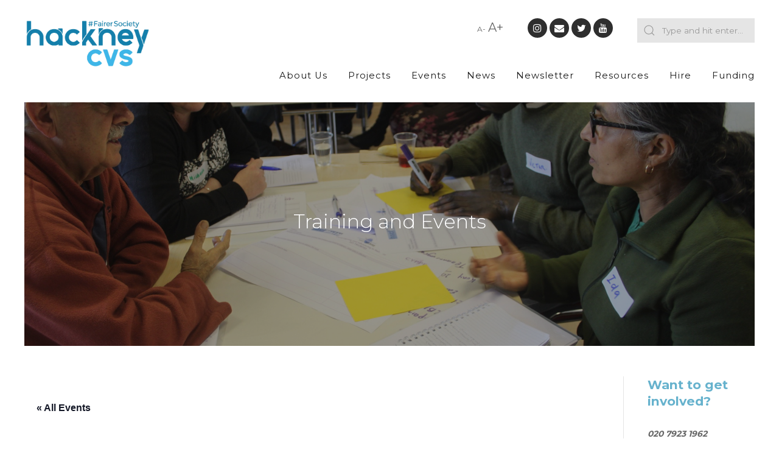

--- FILE ---
content_type: text/html; charset=UTF-8
request_url: https://hcvs.org.uk/event/mental-health-first-aid-half-day-course/
body_size: 19704
content:

<!doctype html>
<html lang="en-US">
<head>
    <meta charset="utf-8">
<script type="text/javascript">
/* <![CDATA[ */
var gform;gform||(document.addEventListener("gform_main_scripts_loaded",function(){gform.scriptsLoaded=!0}),document.addEventListener("gform/theme/scripts_loaded",function(){gform.themeScriptsLoaded=!0}),window.addEventListener("DOMContentLoaded",function(){gform.domLoaded=!0}),gform={domLoaded:!1,scriptsLoaded:!1,themeScriptsLoaded:!1,isFormEditor:()=>"function"==typeof InitializeEditor,callIfLoaded:function(o){return!(!gform.domLoaded||!gform.scriptsLoaded||!gform.themeScriptsLoaded&&!gform.isFormEditor()||(gform.isFormEditor()&&console.warn("The use of gform.initializeOnLoaded() is deprecated in the form editor context and will be removed in Gravity Forms 3.1."),o(),0))},initializeOnLoaded:function(o){gform.callIfLoaded(o)||(document.addEventListener("gform_main_scripts_loaded",()=>{gform.scriptsLoaded=!0,gform.callIfLoaded(o)}),document.addEventListener("gform/theme/scripts_loaded",()=>{gform.themeScriptsLoaded=!0,gform.callIfLoaded(o)}),window.addEventListener("DOMContentLoaded",()=>{gform.domLoaded=!0,gform.callIfLoaded(o)}))},hooks:{action:{},filter:{}},addAction:function(o,r,e,t){gform.addHook("action",o,r,e,t)},addFilter:function(o,r,e,t){gform.addHook("filter",o,r,e,t)},doAction:function(o){gform.doHook("action",o,arguments)},applyFilters:function(o){return gform.doHook("filter",o,arguments)},removeAction:function(o,r){gform.removeHook("action",o,r)},removeFilter:function(o,r,e){gform.removeHook("filter",o,r,e)},addHook:function(o,r,e,t,n){null==gform.hooks[o][r]&&(gform.hooks[o][r]=[]);var d=gform.hooks[o][r];null==n&&(n=r+"_"+d.length),gform.hooks[o][r].push({tag:n,callable:e,priority:t=null==t?10:t})},doHook:function(r,o,e){var t;if(e=Array.prototype.slice.call(e,1),null!=gform.hooks[r][o]&&((o=gform.hooks[r][o]).sort(function(o,r){return o.priority-r.priority}),o.forEach(function(o){"function"!=typeof(t=o.callable)&&(t=window[t]),"action"==r?t.apply(null,e):e[0]=t.apply(null,e)})),"filter"==r)return e[0]},removeHook:function(o,r,t,n){var e;null!=gform.hooks[o][r]&&(e=(e=gform.hooks[o][r]).filter(function(o,r,e){return!!(null!=n&&n!=o.tag||null!=t&&t!=o.priority)}),gform.hooks[o][r]=e)}});
/* ]]> */
</script>

    <title>
        Mental Health First Aid Half Day Course - Hackney CVS - Hackney CVS    </title>
    <meta name="viewport" content="width=device-width, initial-scale=1, maximum-scale=1">
    <link rel="stylesheet" href="https://hcvs.org.uk/wp-content/themes/hcvs/build/css/vendor.css?v=1">
    <link rel="stylesheet" href="https://hcvs.org.uk/wp-content/themes/hcvs/build/css/site.styles.min.css?v=21">
    <link href="https://fonts.googleapis.com/css?family=Montserrat:300,400,500,700" rel="stylesheet">
    <style>@media not all and (min-resolution:.001dpcm) { @media { .first-text p {font-size: 15px;} .info-block--half {height: 172px; min-height: auto}   .info-block--height-100 { height: auto } .info-block__video:before {transform: translate(-50%, -50%);     } }}</style>
    <script src="https://hcvs.org.uk/wp-content/themes/hcvs/build/js/site.vendor.js"></script>
    <link rel="shortcut icon" href="https://hcvs.org.uk/wp-content/themes/hcvs/build/imgs/favicon.ico"/>
    <link rel='stylesheet' id='tec-variables-skeleton-css' href='https://hcvs.org.uk/wp-content/plugins/the-events-calendar/common/build/css/variables-skeleton.css?ver=6.10.1' type='text/css' media='all' />
<link rel='stylesheet' id='tribe-common-skeleton-style-css' href='https://hcvs.org.uk/wp-content/plugins/the-events-calendar/common/build/css/common-skeleton.css?ver=6.10.1' type='text/css' media='all' />
<link rel='stylesheet' id='tribe-events-views-v2-bootstrap-datepicker-styles-css' href='https://hcvs.org.uk/wp-content/plugins/the-events-calendar/vendor/bootstrap-datepicker/css/bootstrap-datepicker.standalone.min.css?ver=6.15.13' type='text/css' media='all' />
<link rel='stylesheet' id='tribe-tooltipster-css-css' href='https://hcvs.org.uk/wp-content/plugins/the-events-calendar/common/vendor/tooltipster/tooltipster.bundle.min.css?ver=6.10.1' type='text/css' media='all' />
<link rel='stylesheet' id='tribe-events-views-v2-skeleton-css' href='https://hcvs.org.uk/wp-content/plugins/the-events-calendar/build/css/views-skeleton.css?ver=6.15.13' type='text/css' media='all' />
<link rel='stylesheet' id='tribe-events-views-v2-print-css' href='https://hcvs.org.uk/wp-content/plugins/the-events-calendar/build/css/views-print.css?ver=6.15.13' type='text/css' media='print' />
<link rel='stylesheet' id='tec-variables-full-css' href='https://hcvs.org.uk/wp-content/plugins/the-events-calendar/common/build/css/variables-full.css?ver=6.10.1' type='text/css' media='all' />
<link rel='stylesheet' id='tribe-common-full-style-css' href='https://hcvs.org.uk/wp-content/plugins/the-events-calendar/common/build/css/common-full.css?ver=6.10.1' type='text/css' media='all' />
<link rel='stylesheet' id='tribe-events-views-v2-full-css' href='https://hcvs.org.uk/wp-content/plugins/the-events-calendar/build/css/views-full.css?ver=6.15.13' type='text/css' media='all' />
<link rel='stylesheet' id='tribe-events-pro-views-v2-print-css' href='https://hcvs.org.uk/wp-content/plugins/events-calendar-pro/build/css/views-print.css?ver=7.7.11' type='text/css' media='print' />
<meta name='robots' content='index, follow, max-image-preview:large, max-snippet:-1, max-video-preview:-1' />
<script id="cookieyes" type="text/javascript" src="https://cdn-cookieyes.com/client_data/aa03f6eb497f27757aa1828a/script.js"></script>
	<!-- This site is optimized with the Yoast SEO plugin v26.6 - https://yoast.com/wordpress/plugins/seo/ -->
	<link rel="canonical" href="https://hcvs.org.uk/event/mental-health-first-aid-half-day-course/" />
	<meta name="twitter:card" content="summary_large_image" />
	<meta name="twitter:title" content="Mental Health First Aid Half Day Course - Hackney CVS" />
	<meta name="twitter:description" content="Mind in the City, Hackney and Waltham Forest has partnered with Hackney Council to deliver MHFA training to frontline professionals who work in Hackney What is Mental Health First Aid? Mental Health First Aid (MHFA) is an internationally recognised training course which teaches people how to spot the signs and symptoms of" />
	<meta name="twitter:site" content="@hackneycvs" />
	<meta name="twitter:label1" content="Est. reading time" />
	<meta name="twitter:data1" content="1 minute" />
	<script type="application/ld+json" class="yoast-schema-graph">{"@context":"https://schema.org","@graph":[{"@type":"WebPage","@id":"https://hcvs.org.uk/event/mental-health-first-aid-half-day-course/","url":"https://hcvs.org.uk/event/mental-health-first-aid-half-day-course/","name":"Mental Health First Aid Half Day Course - Hackney CVS","isPartOf":{"@id":"https://hcvs.org.uk/#website"},"datePublished":"2019-06-11T15:10:09+00:00","breadcrumb":{"@id":"https://hcvs.org.uk/event/mental-health-first-aid-half-day-course/#breadcrumb"},"inLanguage":"en-US","potentialAction":[{"@type":"ReadAction","target":["https://hcvs.org.uk/event/mental-health-first-aid-half-day-course/"]}]},{"@type":"BreadcrumbList","@id":"https://hcvs.org.uk/event/mental-health-first-aid-half-day-course/#breadcrumb","itemListElement":[{"@type":"ListItem","position":1,"name":"Home","item":"https://hcvs.org.uk/"},{"@type":"ListItem","position":2,"name":"Events","item":"https://hcvs.org.uk/events/"},{"@type":"ListItem","position":3,"name":"Mental Health First Aid Half Day Course"}]},{"@type":"WebSite","@id":"https://hcvs.org.uk/#website","url":"https://hcvs.org.uk/","name":"Hackney CVS","description":"#FairerSociety","potentialAction":[{"@type":"SearchAction","target":{"@type":"EntryPoint","urlTemplate":"https://hcvs.org.uk/?s={search_term_string}"},"query-input":{"@type":"PropertyValueSpecification","valueRequired":true,"valueName":"search_term_string"}}],"inLanguage":"en-US"}]}</script>
	<!-- / Yoast SEO plugin. -->


<link rel='dns-prefetch' href='//connect.facebook.net' />
<link rel="alternate" type="application/rss+xml" title="Hackney CVS &raquo; Feed" href="https://hcvs.org.uk/feed/" />
<link rel="alternate" type="application/rss+xml" title="Hackney CVS &raquo; Comments Feed" href="https://hcvs.org.uk/comments/feed/" />
<link rel="alternate" type="text/calendar" title="Hackney CVS &raquo; iCal Feed" href="https://hcvs.org.uk/events/?ical=1" />
<link rel="alternate" type="application/rss+xml" title="Hackney CVS &raquo; Mental Health First Aid Half Day Course Comments Feed" href="https://hcvs.org.uk/event/mental-health-first-aid-half-day-course/feed/" />
<link rel="alternate" title="oEmbed (JSON)" type="application/json+oembed" href="https://hcvs.org.uk/wp-json/oembed/1.0/embed?url=https%3A%2F%2Fhcvs.org.uk%2Fevent%2Fmental-health-first-aid-half-day-course%2F" />
<link rel="alternate" title="oEmbed (XML)" type="text/xml+oembed" href="https://hcvs.org.uk/wp-json/oembed/1.0/embed?url=https%3A%2F%2Fhcvs.org.uk%2Fevent%2Fmental-health-first-aid-half-day-course%2F&#038;format=xml" />
<style id='wp-img-auto-sizes-contain-inline-css' type='text/css'>
img:is([sizes=auto i],[sizes^="auto," i]){contain-intrinsic-size:3000px 1500px}
/*# sourceURL=wp-img-auto-sizes-contain-inline-css */
</style>
<link rel='stylesheet' id='tribe-events-full-pro-calendar-style-css' href='https://hcvs.org.uk/wp-content/plugins/events-calendar-pro/build/css/tribe-events-pro-full.css?ver=7.7.11' type='text/css' media='all' />
<link rel='stylesheet' id='tec-events-pro-single-css' href='https://hcvs.org.uk/wp-content/plugins/events-calendar-pro/build/css/events-single.css?ver=7.7.11' type='text/css' media='all' />
<link rel='stylesheet' id='tribe-events-virtual-skeleton-css' href='https://hcvs.org.uk/wp-content/plugins/events-calendar-pro/build/css/events-virtual-skeleton.css?ver=7.7.11' type='text/css' media='all' />
<link rel='stylesheet' id='tribe-events-virtual-single-skeleton-css' href='https://hcvs.org.uk/wp-content/plugins/events-calendar-pro/build/css/events-virtual-single-skeleton.css?ver=7.7.11' type='text/css' media='all' />
<link rel='stylesheet' id='tribe-events-virtual-single-full-css' href='https://hcvs.org.uk/wp-content/plugins/events-calendar-pro/build/css/events-virtual-single-full.css?ver=7.7.11' type='text/css' media='all' />
<link rel='stylesheet' id='tribe-events-virtual-full-css' href='https://hcvs.org.uk/wp-content/plugins/events-calendar-pro/build/css/events-virtual-full.css?ver=7.7.11' type='text/css' media='all' />
<link rel='stylesheet' id='tribe-events-calendar-pro-style-css' href='https://hcvs.org.uk/wp-content/plugins/events-calendar-pro/build/css/tribe-events-pro-full.css?ver=7.7.11' type='text/css' media='all' />
<link rel='stylesheet' id='tribe-events-pro-mini-calendar-block-styles-css' href='https://hcvs.org.uk/wp-content/plugins/events-calendar-pro/build/css/tribe-events-pro-mini-calendar-block.css?ver=7.7.11' type='text/css' media='all' />
<link rel='stylesheet' id='tribe-events-v2-single-skeleton-css' href='https://hcvs.org.uk/wp-content/plugins/the-events-calendar/build/css/tribe-events-single-skeleton.css?ver=6.15.13' type='text/css' media='all' />
<link rel='stylesheet' id='tribe-events-v2-single-skeleton-full-css' href='https://hcvs.org.uk/wp-content/plugins/the-events-calendar/build/css/tribe-events-single-full.css?ver=6.15.13' type='text/css' media='all' />
<link rel='stylesheet' id='tribe-events-virtual-single-v2-skeleton-css' href='https://hcvs.org.uk/wp-content/plugins/events-calendar-pro/build/css/events-virtual-single-v2-skeleton.css?ver=7.7.11' type='text/css' media='all' />
<link rel='stylesheet' id='tribe-events-virtual-single-v2-full-css' href='https://hcvs.org.uk/wp-content/plugins/events-calendar-pro/build/css/events-virtual-single-v2-full.css?ver=7.7.11' type='text/css' media='all' />
<style id='wp-emoji-styles-inline-css' type='text/css'>

	img.wp-smiley, img.emoji {
		display: inline !important;
		border: none !important;
		box-shadow: none !important;
		height: 1em !important;
		width: 1em !important;
		margin: 0 0.07em !important;
		vertical-align: -0.1em !important;
		background: none !important;
		padding: 0 !important;
	}
/*# sourceURL=wp-emoji-styles-inline-css */
</style>
<link rel='stylesheet' id='wp-block-library-css' href='https://hcvs.org.uk/wp-includes/css/dist/block-library/style.min.css?ver=6.9' type='text/css' media='all' />
<style id='global-styles-inline-css' type='text/css'>
:root{--wp--preset--aspect-ratio--square: 1;--wp--preset--aspect-ratio--4-3: 4/3;--wp--preset--aspect-ratio--3-4: 3/4;--wp--preset--aspect-ratio--3-2: 3/2;--wp--preset--aspect-ratio--2-3: 2/3;--wp--preset--aspect-ratio--16-9: 16/9;--wp--preset--aspect-ratio--9-16: 9/16;--wp--preset--color--black: #000000;--wp--preset--color--cyan-bluish-gray: #abb8c3;--wp--preset--color--white: #ffffff;--wp--preset--color--pale-pink: #f78da7;--wp--preset--color--vivid-red: #cf2e2e;--wp--preset--color--luminous-vivid-orange: #ff6900;--wp--preset--color--luminous-vivid-amber: #fcb900;--wp--preset--color--light-green-cyan: #7bdcb5;--wp--preset--color--vivid-green-cyan: #00d084;--wp--preset--color--pale-cyan-blue: #8ed1fc;--wp--preset--color--vivid-cyan-blue: #0693e3;--wp--preset--color--vivid-purple: #9b51e0;--wp--preset--gradient--vivid-cyan-blue-to-vivid-purple: linear-gradient(135deg,rgb(6,147,227) 0%,rgb(155,81,224) 100%);--wp--preset--gradient--light-green-cyan-to-vivid-green-cyan: linear-gradient(135deg,rgb(122,220,180) 0%,rgb(0,208,130) 100%);--wp--preset--gradient--luminous-vivid-amber-to-luminous-vivid-orange: linear-gradient(135deg,rgb(252,185,0) 0%,rgb(255,105,0) 100%);--wp--preset--gradient--luminous-vivid-orange-to-vivid-red: linear-gradient(135deg,rgb(255,105,0) 0%,rgb(207,46,46) 100%);--wp--preset--gradient--very-light-gray-to-cyan-bluish-gray: linear-gradient(135deg,rgb(238,238,238) 0%,rgb(169,184,195) 100%);--wp--preset--gradient--cool-to-warm-spectrum: linear-gradient(135deg,rgb(74,234,220) 0%,rgb(151,120,209) 20%,rgb(207,42,186) 40%,rgb(238,44,130) 60%,rgb(251,105,98) 80%,rgb(254,248,76) 100%);--wp--preset--gradient--blush-light-purple: linear-gradient(135deg,rgb(255,206,236) 0%,rgb(152,150,240) 100%);--wp--preset--gradient--blush-bordeaux: linear-gradient(135deg,rgb(254,205,165) 0%,rgb(254,45,45) 50%,rgb(107,0,62) 100%);--wp--preset--gradient--luminous-dusk: linear-gradient(135deg,rgb(255,203,112) 0%,rgb(199,81,192) 50%,rgb(65,88,208) 100%);--wp--preset--gradient--pale-ocean: linear-gradient(135deg,rgb(255,245,203) 0%,rgb(182,227,212) 50%,rgb(51,167,181) 100%);--wp--preset--gradient--electric-grass: linear-gradient(135deg,rgb(202,248,128) 0%,rgb(113,206,126) 100%);--wp--preset--gradient--midnight: linear-gradient(135deg,rgb(2,3,129) 0%,rgb(40,116,252) 100%);--wp--preset--font-size--small: 13px;--wp--preset--font-size--medium: 20px;--wp--preset--font-size--large: 36px;--wp--preset--font-size--x-large: 42px;--wp--preset--spacing--20: 0.44rem;--wp--preset--spacing--30: 0.67rem;--wp--preset--spacing--40: 1rem;--wp--preset--spacing--50: 1.5rem;--wp--preset--spacing--60: 2.25rem;--wp--preset--spacing--70: 3.38rem;--wp--preset--spacing--80: 5.06rem;--wp--preset--shadow--natural: 6px 6px 9px rgba(0, 0, 0, 0.2);--wp--preset--shadow--deep: 12px 12px 50px rgba(0, 0, 0, 0.4);--wp--preset--shadow--sharp: 6px 6px 0px rgba(0, 0, 0, 0.2);--wp--preset--shadow--outlined: 6px 6px 0px -3px rgb(255, 255, 255), 6px 6px rgb(0, 0, 0);--wp--preset--shadow--crisp: 6px 6px 0px rgb(0, 0, 0);}:where(.is-layout-flex){gap: 0.5em;}:where(.is-layout-grid){gap: 0.5em;}body .is-layout-flex{display: flex;}.is-layout-flex{flex-wrap: wrap;align-items: center;}.is-layout-flex > :is(*, div){margin: 0;}body .is-layout-grid{display: grid;}.is-layout-grid > :is(*, div){margin: 0;}:where(.wp-block-columns.is-layout-flex){gap: 2em;}:where(.wp-block-columns.is-layout-grid){gap: 2em;}:where(.wp-block-post-template.is-layout-flex){gap: 1.25em;}:where(.wp-block-post-template.is-layout-grid){gap: 1.25em;}.has-black-color{color: var(--wp--preset--color--black) !important;}.has-cyan-bluish-gray-color{color: var(--wp--preset--color--cyan-bluish-gray) !important;}.has-white-color{color: var(--wp--preset--color--white) !important;}.has-pale-pink-color{color: var(--wp--preset--color--pale-pink) !important;}.has-vivid-red-color{color: var(--wp--preset--color--vivid-red) !important;}.has-luminous-vivid-orange-color{color: var(--wp--preset--color--luminous-vivid-orange) !important;}.has-luminous-vivid-amber-color{color: var(--wp--preset--color--luminous-vivid-amber) !important;}.has-light-green-cyan-color{color: var(--wp--preset--color--light-green-cyan) !important;}.has-vivid-green-cyan-color{color: var(--wp--preset--color--vivid-green-cyan) !important;}.has-pale-cyan-blue-color{color: var(--wp--preset--color--pale-cyan-blue) !important;}.has-vivid-cyan-blue-color{color: var(--wp--preset--color--vivid-cyan-blue) !important;}.has-vivid-purple-color{color: var(--wp--preset--color--vivid-purple) !important;}.has-black-background-color{background-color: var(--wp--preset--color--black) !important;}.has-cyan-bluish-gray-background-color{background-color: var(--wp--preset--color--cyan-bluish-gray) !important;}.has-white-background-color{background-color: var(--wp--preset--color--white) !important;}.has-pale-pink-background-color{background-color: var(--wp--preset--color--pale-pink) !important;}.has-vivid-red-background-color{background-color: var(--wp--preset--color--vivid-red) !important;}.has-luminous-vivid-orange-background-color{background-color: var(--wp--preset--color--luminous-vivid-orange) !important;}.has-luminous-vivid-amber-background-color{background-color: var(--wp--preset--color--luminous-vivid-amber) !important;}.has-light-green-cyan-background-color{background-color: var(--wp--preset--color--light-green-cyan) !important;}.has-vivid-green-cyan-background-color{background-color: var(--wp--preset--color--vivid-green-cyan) !important;}.has-pale-cyan-blue-background-color{background-color: var(--wp--preset--color--pale-cyan-blue) !important;}.has-vivid-cyan-blue-background-color{background-color: var(--wp--preset--color--vivid-cyan-blue) !important;}.has-vivid-purple-background-color{background-color: var(--wp--preset--color--vivid-purple) !important;}.has-black-border-color{border-color: var(--wp--preset--color--black) !important;}.has-cyan-bluish-gray-border-color{border-color: var(--wp--preset--color--cyan-bluish-gray) !important;}.has-white-border-color{border-color: var(--wp--preset--color--white) !important;}.has-pale-pink-border-color{border-color: var(--wp--preset--color--pale-pink) !important;}.has-vivid-red-border-color{border-color: var(--wp--preset--color--vivid-red) !important;}.has-luminous-vivid-orange-border-color{border-color: var(--wp--preset--color--luminous-vivid-orange) !important;}.has-luminous-vivid-amber-border-color{border-color: var(--wp--preset--color--luminous-vivid-amber) !important;}.has-light-green-cyan-border-color{border-color: var(--wp--preset--color--light-green-cyan) !important;}.has-vivid-green-cyan-border-color{border-color: var(--wp--preset--color--vivid-green-cyan) !important;}.has-pale-cyan-blue-border-color{border-color: var(--wp--preset--color--pale-cyan-blue) !important;}.has-vivid-cyan-blue-border-color{border-color: var(--wp--preset--color--vivid-cyan-blue) !important;}.has-vivid-purple-border-color{border-color: var(--wp--preset--color--vivid-purple) !important;}.has-vivid-cyan-blue-to-vivid-purple-gradient-background{background: var(--wp--preset--gradient--vivid-cyan-blue-to-vivid-purple) !important;}.has-light-green-cyan-to-vivid-green-cyan-gradient-background{background: var(--wp--preset--gradient--light-green-cyan-to-vivid-green-cyan) !important;}.has-luminous-vivid-amber-to-luminous-vivid-orange-gradient-background{background: var(--wp--preset--gradient--luminous-vivid-amber-to-luminous-vivid-orange) !important;}.has-luminous-vivid-orange-to-vivid-red-gradient-background{background: var(--wp--preset--gradient--luminous-vivid-orange-to-vivid-red) !important;}.has-very-light-gray-to-cyan-bluish-gray-gradient-background{background: var(--wp--preset--gradient--very-light-gray-to-cyan-bluish-gray) !important;}.has-cool-to-warm-spectrum-gradient-background{background: var(--wp--preset--gradient--cool-to-warm-spectrum) !important;}.has-blush-light-purple-gradient-background{background: var(--wp--preset--gradient--blush-light-purple) !important;}.has-blush-bordeaux-gradient-background{background: var(--wp--preset--gradient--blush-bordeaux) !important;}.has-luminous-dusk-gradient-background{background: var(--wp--preset--gradient--luminous-dusk) !important;}.has-pale-ocean-gradient-background{background: var(--wp--preset--gradient--pale-ocean) !important;}.has-electric-grass-gradient-background{background: var(--wp--preset--gradient--electric-grass) !important;}.has-midnight-gradient-background{background: var(--wp--preset--gradient--midnight) !important;}.has-small-font-size{font-size: var(--wp--preset--font-size--small) !important;}.has-medium-font-size{font-size: var(--wp--preset--font-size--medium) !important;}.has-large-font-size{font-size: var(--wp--preset--font-size--large) !important;}.has-x-large-font-size{font-size: var(--wp--preset--font-size--x-large) !important;}
/*# sourceURL=global-styles-inline-css */
</style>

<style id='classic-theme-styles-inline-css' type='text/css'>
/*! This file is auto-generated */
.wp-block-button__link{color:#fff;background-color:#32373c;border-radius:9999px;box-shadow:none;text-decoration:none;padding:calc(.667em + 2px) calc(1.333em + 2px);font-size:1.125em}.wp-block-file__button{background:#32373c;color:#fff;text-decoration:none}
/*# sourceURL=/wp-includes/css/classic-themes.min.css */
</style>
<link rel='stylesheet' id='finalTilesGallery_stylesheet-css' href='https://hcvs.org.uk/wp-content/plugins/final-tiles-grid-gallery-lite/scripts/ftg.css?ver=3.6.9' type='text/css' media='all' />
<link rel='stylesheet' id='fontawesome_stylesheet-css' href='https://hcvs.org.uk/wp-content/plugins/final-tiles-grid-gallery-lite/fonts/font-awesome/css/font-awesome.min.css?ver=6.9' type='text/css' media='all' />
<script type="text/javascript" src="https://hcvs.org.uk/wp-includes/js/jquery/jquery.min.js?ver=3.7.1" id="jquery-core-js"></script>
<script type="text/javascript" src="https://hcvs.org.uk/wp-includes/js/jquery/jquery-migrate.min.js?ver=3.4.1" id="jquery-migrate-js"></script>
<script type="text/javascript" src="https://hcvs.org.uk/wp-content/plugins/the-events-calendar/common/build/js/tribe-common.js?ver=9c44e11f3503a33e9540" id="tribe-common-js"></script>
<script type="text/javascript" src="https://hcvs.org.uk/wp-content/plugins/the-events-calendar/build/js/views/breakpoints.js?ver=4208de2df2852e0b91ec" id="tribe-events-views-v2-breakpoints-js"></script>
<link rel="https://api.w.org/" href="https://hcvs.org.uk/wp-json/" /><link rel="alternate" title="JSON" type="application/json" href="https://hcvs.org.uk/wp-json/wp/v2/tribe_events/9713" /><link rel='shortlink' href='https://hcvs.org.uk/?p=9713' />
<script type="text/javascript">
(function(url){
	if(/(?:Chrome\/26\.0\.1410\.63 Safari\/537\.31|WordfenceTestMonBot)/.test(navigator.userAgent)){ return; }
	var addEvent = function(evt, handler) {
		if (window.addEventListener) {
			document.addEventListener(evt, handler, false);
		} else if (window.attachEvent) {
			document.attachEvent('on' + evt, handler);
		}
	};
	var removeEvent = function(evt, handler) {
		if (window.removeEventListener) {
			document.removeEventListener(evt, handler, false);
		} else if (window.detachEvent) {
			document.detachEvent('on' + evt, handler);
		}
	};
	var evts = 'contextmenu dblclick drag dragend dragenter dragleave dragover dragstart drop keydown keypress keyup mousedown mousemove mouseout mouseover mouseup mousewheel scroll'.split(' ');
	var logHuman = function() {
		if (window.wfLogHumanRan) { return; }
		window.wfLogHumanRan = true;
		var wfscr = document.createElement('script');
		wfscr.type = 'text/javascript';
		wfscr.async = true;
		wfscr.src = url + '&r=' + Math.random();
		(document.getElementsByTagName('head')[0]||document.getElementsByTagName('body')[0]).appendChild(wfscr);
		for (var i = 0; i < evts.length; i++) {
			removeEvent(evts[i], logHuman);
		}
	};
	for (var i = 0; i < evts.length; i++) {
		addEvent(evts[i], logHuman);
	}
})('//hcvs.org.uk/?wordfence_lh=1&hid=ED314B4EF1D3F1A8400697D92CFD3E2A');
</script><meta name="tec-api-version" content="v1"><meta name="tec-api-origin" content="https://hcvs.org.uk"><link rel="alternate" href="https://hcvs.org.uk/wp-json/tribe/events/v1/events/9713" /><style type="text/css">.recentcomments a{display:inline !important;padding:0 !important;margin:0 !important;}</style><script type="application/ld+json">
[{"@context":"http://schema.org","@type":"Event","name":"Mental Health First Aid Half Day Course","description":"&lt;p&gt;Mind in the City, Hackney and Waltham Forest has partnered with Hackney Council to deliver MHFA training to frontline professionals who work in Hackney What is Mental Health First Aid? [&hellip;]&lt;/p&gt;\\n","url":"https://hcvs.org.uk/event/mental-health-first-aid-half-day-course/","eventAttendanceMode":"https://schema.org/OfflineEventAttendanceMode","eventStatus":"https://schema.org/EventScheduled","startDate":"2019-07-25T12:30:00+00:00","endDate":"2019-07-25T13:00:00+00:00","performer":"Organization"}]
</script><link rel="icon" href="https://hcvs.org.uk/wp-content/uploads/2021/04/cropped-Untitled-design-2021-04-21T163040.909-32x32.png" sizes="32x32" />
<link rel="icon" href="https://hcvs.org.uk/wp-content/uploads/2021/04/cropped-Untitled-design-2021-04-21T163040.909-192x192.png" sizes="192x192" />
<link rel="apple-touch-icon" href="https://hcvs.org.uk/wp-content/uploads/2021/04/cropped-Untitled-design-2021-04-21T163040.909-180x180.png" />
<meta name="msapplication-TileImage" content="https://hcvs.org.uk/wp-content/uploads/2021/04/cropped-Untitled-design-2021-04-21T163040.909-270x270.png" />
		<style type="text/css" id="wp-custom-css">
			/* Task 25D-QST-NE1 */

/* Hide submenus by default */
ul.sub-menu {
    display: none;
    position: absolute;
    left: 0;
    top: 100%;
    background: white; /* Adjust to match your design */
    z-index: 999;
    min-width: 150px; /* Adjust as needed */
}

/* Show submenu on hover */
li.menu-item-has-children:hover > ul.sub-menu {
    display: block;
}

/* Ensure submenus are positioned correctly */
li.menu-item-has-children {
    position: relative;
}

/* Style submenu items */
ul.sub-menu li {
    display: block;
    white-space: nowrap;
}

.nav--main ul li {
	float: none!important;
}
		</style>
		
     
    	<script type="text/javascript">

  var _gaq = _gaq || [];
  _gaq.push(['_setAccount', 'UA-40022252-1']);
  _gaq.push(['_trackPageview']);

  (function() {
    var ga = document.createElement('script'); ga.type = 'text/javascript'; ga.async = true;
    ga.src = ('https:' == document.location.protocol ? 'https://ssl' : 'http://www') + '.google-analytics.com/ga.js';
    var s = document.getElementsByTagName('script')[0]; s.parentNode.insertBefore(ga, s);
  })();

</script>

<!-- Google tag (gtag.js) -->
<script async src="https://www.googletagmanager.com/gtag/js?id=G-18GNZK25WX"></script>
<script>
  window.dataLayer = window.dataLayer || [];
  function gtag(){dataLayer.push(arguments);}
  gtag('js', new Date());

  gtag('config', 'G-18GNZK25WX');
</script>



<link rel='stylesheet' id='gforms_reset_css-css' href='https://hcvs.org.uk/wp-content/plugins/gravityforms/legacy/css/formreset.min.css?ver=2.9.25' type='text/css' media='all' />
<link rel='stylesheet' id='gforms_formsmain_css-css' href='https://hcvs.org.uk/wp-content/plugins/gravityforms/legacy/css/formsmain.min.css?ver=2.9.25' type='text/css' media='all' />
<link rel='stylesheet' id='gforms_ready_class_css-css' href='https://hcvs.org.uk/wp-content/plugins/gravityforms/legacy/css/readyclass.min.css?ver=2.9.25' type='text/css' media='all' />
<link rel='stylesheet' id='gforms_browsers_css-css' href='https://hcvs.org.uk/wp-content/plugins/gravityforms/legacy/css/browsers.min.css?ver=2.9.25' type='text/css' media='all' />
</head>
<body class="events-single tribe-events-style-full tribe-events-style-theme">

    <header>
        <div class="uk-container uk-container-large">
            <div class="padding-tb-30">
                <div>
                    <div uk-grid>
                        <div class="uk-width-1-5@m uk-width-2-5@s uk-width-2-5 uk-first-column">
                            <div class="logo--main">
                                <a href="/"><img src="https://hcvs.org.uk/wp-content/themes/hcvs/build/imgs/cs5_hackney-cvs_logo-2023.jpg" class="uk-width-1-1" alt="Hackney CVS" width="110"></a>
                            </div>
                        </div>
                        <div class="uk-width-2-5@m uk-visible@m"></div>
                        <div class="uk-width-2-5@m uk-width-3-5">
                            <div uk-grid class="header__top uk-visible@m">
                                <div class="uk-width-auto">
                                    <div class="header__text-controls">
                                        <span class="header__text-controls--small header__text-control">A-</span>
                                        <span class="header__text-controls--large header__text-control">A+</span>
                                    </div>
                                </div>
                                <div class="header__socials uk-width-auto">
                                    <a href="https://www.instagram.com/hackney_cvs/" target="_blank" rel="noopener noreferrer"><i class="fa fa-instagram"></i></a>
                                    <a href="mailto:reception@hcvs.org.uk" target="_blank" rel="noopener noreferrer"><i class="fa fa-envelope"></i></a>
                                    <a href="https://twitter.com/hackneycvs" target="_blank" rel="noopener noreferrer"><i class="fa fa-twitter"></i></a>
                                    <a href="https://www.youtube.com/channel/UCs1vkbSAzIk76nFyN-RBQJw" target="_blank" rel="noopener noreferrer"><i class="fa fa-youtube"></i></a>
                                </div>
                                <div class="header__search uk-width-expand">
                                    <form role="search" method="get" class="search__input uk-search uk-search-default" action="/">
                                        <span uk-search-icon></span>
                                        <input class="uk-search-input" type="search" placeholder="Type and hit enter..." value="" name="s">
                                    </form>
                                </div>
                            </div>
                            
                        </div>
                    </div>
                </div>
                <div class="uk-visible@m">
                    <div uk-grid>
                        <div class="uk-width-1-5@m"></div>
                        <nav class="nav--main uk-width-expand@m uk-width-1-1">
                            <ul id="menu-menu-1" class="main-nav"><li id="menu-item-19348" class="menu-item menu-item-type-post_type menu-item-object-page menu-item-has-children menu-item-19348"><a href="https://hcvs.org.uk/about-us/">About Us</a>
<ul class="sub-menu">
	<li id="menu-item-22965" class="menu-item menu-item-type-post_type menu-item-object-page menu-item-22965"><a href="https://hcvs.org.uk/meet-the-team/">Our Team</a></li>
</ul>
</li>
<li id="menu-item-19354" class="menu-item menu-item-type-post_type menu-item-object-page menu-item-19354"><a href="https://hcvs.org.uk/community-projects/">Projects</a></li>
<li id="menu-item-19349" class="menu-item menu-item-type-post_type menu-item-object-page menu-item-19349"><a href="https://hcvs.org.uk/event/">Events</a></li>
<li id="menu-item-19352" class="menu-item menu-item-type-post_type menu-item-object-page menu-item-19352"><a href="https://hcvs.org.uk/news/">News</a></li>
<li id="menu-item-19353" class="menu-item menu-item-type-post_type menu-item-object-page menu-item-19353"><a href="https://hcvs.org.uk/newsletter/">Newsletter</a></li>
<li id="menu-item-19370" class="menu-item menu-item-type-post_type menu-item-object-post menu-item-has-children menu-item-19370"><a href="https://hcvs.org.uk/resources/">Resources</a>
<ul class="sub-menu">
	<li id="menu-item-22981" class="menu-item menu-item-type-post_type menu-item-object-post menu-item-22981"><a href="https://hcvs.org.uk/cost-of-living-resources/">Cost of living resources</a></li>
</ul>
</li>
<li id="menu-item-19358" class="menu-item menu-item-type-post_type menu-item-object-post menu-item-has-children menu-item-19358"><a href="https://hcvs.org.uk/office-space/">Hire</a>
<ul class="sub-menu">
	<li id="menu-item-22985" class="menu-item menu-item-type-post_type menu-item-object-post menu-item-22985"><a href="https://hcvs.org.uk/room-available-to-rent-at-adiaha-antigha-centre/">Room to rent</a></li>
</ul>
</li>
<li id="menu-item-19378" class="menu-item menu-item-type-post_type menu-item-object-post menu-item-19378"><a href="https://hcvs.org.uk/funding-with-deadlines/">Funding</a></li>
</ul>                        </nav>
                    </div>
                </div>
                <!-- Off-canvas -->
                <div>
                    <div id="offcanvas-slide" uk-offcanvas>
                        <div class="uk-offcanvas-bar">
                            <ul class="uk-nav uk-nav-default uk-nav-parent-icon" uk-nav>
                                <div class="logo--nav">
                                    <a href="/"><img src="https://hcvs.org.uk/wp-content/themes/hcvs/build/imgs/cs5_hackney-cvs_logo-2023.jpg" alt="Hackney CVS" width="100"></a>
                                </div>
                                <ul id="menu-menu-2" class="main-nav"><li class="menu-item menu-item-type-post_type menu-item-object-page menu-item-has-children menu-item-19348"><a href="https://hcvs.org.uk/about-us/">About Us</a>
<ul class="sub-menu">
	<li class="menu-item menu-item-type-post_type menu-item-object-page menu-item-22965"><a href="https://hcvs.org.uk/meet-the-team/">Our Team</a></li>
</ul>
</li>
<li class="menu-item menu-item-type-post_type menu-item-object-page menu-item-19354"><a href="https://hcvs.org.uk/community-projects/">Projects</a></li>
<li class="menu-item menu-item-type-post_type menu-item-object-page menu-item-19349"><a href="https://hcvs.org.uk/event/">Events</a></li>
<li class="menu-item menu-item-type-post_type menu-item-object-page menu-item-19352"><a href="https://hcvs.org.uk/news/">News</a></li>
<li class="menu-item menu-item-type-post_type menu-item-object-page menu-item-19353"><a href="https://hcvs.org.uk/newsletter/">Newsletter</a></li>
<li class="menu-item menu-item-type-post_type menu-item-object-post menu-item-has-children menu-item-19370"><a href="https://hcvs.org.uk/resources/">Resources</a>
<ul class="sub-menu">
	<li class="menu-item menu-item-type-post_type menu-item-object-post menu-item-22981"><a href="https://hcvs.org.uk/cost-of-living-resources/">Cost of living resources</a></li>
</ul>
</li>
<li class="menu-item menu-item-type-post_type menu-item-object-post menu-item-has-children menu-item-19358"><a href="https://hcvs.org.uk/office-space/">Hire</a>
<ul class="sub-menu">
	<li class="menu-item menu-item-type-post_type menu-item-object-post menu-item-22985"><a href="https://hcvs.org.uk/room-available-to-rent-at-adiaha-antigha-centre/">Room to rent</a></li>
</ul>
</li>
<li class="menu-item menu-item-type-post_type menu-item-object-post menu-item-19378"><a href="https://hcvs.org.uk/funding-with-deadlines/">Funding</a></li>
</ul>                            </ul>
                            <div class="header__search header__search--side margin-t-20">
                                <form role="search" method="get" class="search__input uk-search uk-search-default" action="/">
                                    <span uk-search-icon></span>
                                    <input class="uk-search-input" type="search" placeholder="Type and hit enter..." value="" name="s">
                                </form>
                            </div>
                        </div>
                    </div>
                </div>
                <!-- /Off-canvas -->
                <div class="uk-hidden@m">
                    <button class="hamburger hamburger--arrow" type="button" href="#offcanvas-slide" uk-toggle>
                        <span class="hamburger-box">
                            <span class="hamburger-inner"></span>
                        </span>
                    </button>
                </div>
            </div>
        </div>
    </header>

    <div class="uk-container uk-container-large">
    
            <div class="hero--single">

        </div>
        </div>

<div class="l2 uk-container uk-container-large">

    <!-- hero -->
    <div class="hero hero--small uk-background-cover" style="background-image: url('/wp-content/uploads/2017/06/what-we-do.jpg')">
        <div class="hero__wrap" uk-scrollspy="cls: uk-animation-fade; target: > div; delay: 500; repeat: true">
            <div class="hero__title">
                <h2>Training and Events</h2>
            </div>
        </div>
        <div class="hero__overlay"></div>
    </div>
    <!-- /hero -->
</div>

<div class="events padding-t-50 padding-b-100">
    <div class="uk-container">
        <div class="uk-grid-divider" uk-grid>

            <div class="uk-width-expand@m">
                                <section id="tribe-events-pg-template" class="tribe-events-pg-template" role="main"><div class="tribe-events-before-html"></div><span class="tribe-events-ajax-loading"><img class="tribe-events-spinner-medium" src="https://hcvs.org.uk/wp-content/plugins/the-events-calendar/src/resources/images/tribe-loading.gif" alt="Loading Events" /></span>
<div id="tribe-events-content" class="tribe-events-single">

	<p class="tribe-events-back">
		<a href="https://hcvs.org.uk/events/"> &laquo; All Events</a>
	</p>

	<!-- Notices -->
	<div class="tribe-events-notices"><ul><li>This event has passed.</li></ul></div>
	<h1 class="tribe-events-single-event-title">Mental Health First Aid Half Day Course</h1>
	<div class="tribe-events-schedule tribe-clearfix">
		<div><span class="tribe-event-date-start">25 July 2019 @ 12:30</span> - <span class="tribe-event-time">13:00</span></div>			</div>

	<!-- Event header -->
	<div id="tribe-events-header"  data-title="Mental Health First Aid Half Day Course - Hackney CVS" data-viewtitle="Mental Health First Aid Half Day Course">
		<!-- Navigation -->
		<nav class="tribe-events-nav-pagination" aria-label="Event Navigation">
			<ul class="tribe-events-sub-nav">
				<li class="tribe-events-nav-previous"><a href="https://hcvs.org.uk/event/hackney-cvs-open-day/"><span>&laquo;</span> Hackney CVS Open Day</a></li>
				<li class="tribe-events-nav-next"><a href="https://hcvs.org.uk/event/waste-less-lunch-free/">Waste Less, Lunch Free <span>&raquo;</span></a></li>
			</ul>
			<!-- .tribe-events-sub-nav -->
		</nav>
	</div>
	<!-- #tribe-events-header -->

			<div id="post-9713" class="post-9713 tribe_events type-tribe_events status-publish hentry">
			<!-- Event featured image, but exclude link -->
			
			<!-- Event content -->
						<div class="tribe-events-single-event-description tribe-events-content">
				<p>Mind in the City, Hackney and Waltham Forest has partnered with Hackney Council to deliver MHFA training to frontline professionals who work in Hackney</p>
<p><strong>What is Mental Health First Aid?</strong></p>
<p>Mental Health First Aid (MHFA) is an internationally recognised training course which teaches people how to spot the signs and symptoms of mental ill health and provide help on a first aid basis. MHFA won’t teach you to be a therapist, but just like physical first aid, it will teach you to listen, reassure and respond, even in a crisis. Adult MHFA courses are for everyone aged 16 upwards. Every MHFA course is delivered by a quality assured instructor who has attended our Instructor Training programme accredited by the Royal Society for Public Health, and is trained to keep people safe and supported while they learn.</p>
<p><a href="https://www.eventbrite.co.uk/e/mental-health-first-aid-half-day-course-25th-july-tickets-62482412578?aff=ebdssbdestsearch" target="_blank" rel="noopener">Read more</a></p>
			</div>
			<!-- .tribe-events-single-event-description -->
			<div class="tribe-events tribe-common">
	<div class="tribe-events-c-subscribe-dropdown__container">
		<div class="tribe-events-c-subscribe-dropdown">
			<div class="tribe-common-c-btn-border tribe-events-c-subscribe-dropdown__button">
				<svg
	 class="tribe-common-c-svgicon tribe-common-c-svgicon--cal-export tribe-events-c-subscribe-dropdown__export-icon" 	aria-hidden="true"
	viewBox="0 0 23 17"
	xmlns="http://www.w3.org/2000/svg"
>
	<path fill-rule="evenodd" clip-rule="evenodd" d="M.128.896V16.13c0 .211.145.383.323.383h15.354c.179 0 .323-.172.323-.383V.896c0-.212-.144-.383-.323-.383H.451C.273.513.128.684.128.896Zm16 6.742h-.901V4.679H1.009v10.729h14.218v-3.336h.901V7.638ZM1.01 1.614h14.218v2.058H1.009V1.614Z" />
	<path d="M20.5 9.846H8.312M18.524 6.953l2.89 2.909-2.855 2.855" stroke-width="1.2" stroke-linecap="round" stroke-linejoin="round"/>
</svg>
				<button
					class="tribe-events-c-subscribe-dropdown__button-text"
					aria-expanded="false"
					aria-controls="tribe-events-subscribe-dropdown-content"
					aria-label="View links to add events to your calendar"
				>
					Add to calendar				</button>
				<svg
	 class="tribe-common-c-svgicon tribe-common-c-svgicon--caret-down tribe-events-c-subscribe-dropdown__button-icon" 	aria-hidden="true"
	viewBox="0 0 10 7"
	xmlns="http://www.w3.org/2000/svg"
>
	<path fill-rule="evenodd" clip-rule="evenodd" d="M1.008.609L5 4.6 8.992.61l.958.958L5 6.517.05 1.566l.958-.958z" class="tribe-common-c-svgicon__svg-fill"/>
</svg>
			</div>
			<div id="tribe-events-subscribe-dropdown-content" class="tribe-events-c-subscribe-dropdown__content">
				<ul class="tribe-events-c-subscribe-dropdown__list">
											
<li class="tribe-events-c-subscribe-dropdown__list-item tribe-events-c-subscribe-dropdown__list-item--gcal">
	<a
		href="https://www.google.com/calendar/event?action=TEMPLATE&#038;dates=20190725T123000/20190725T130000&#038;text=Mental%20Health%20First%20Aid%20Half%20Day%20Course&#038;details=Mind+in+the+City%2C+Hackney+and+Waltham+Forest+has+partnered+with+Hackney+Council+to+deliver+MHFA+training+to+frontline+professionals+who+work+in+Hackney%3Cstrong%3EWhat+is+Mental+Health+First+Aid%3F%3C%2Fstrong%3EMental+Health+First+Aid+%28MHFA%29+is+an+internationally+recognised+training+course+which+teaches+people+how+to+spot+the+signs+and+symptoms+of+mental+ill+health+and+provide+help+on+a+first+aid+basis.+MHFA+won%E2%80%99t+teach+you+to+be+a+therapist%2C+but+just+like+physical+first+aid%2C+it+will+teach+you+to+listen%2C+reassure+and+respond%2C+even+in+a+crisis.+Adult+MHFA+courses+are+for+everyone+aged+16+upwards.+Every+MHFA+course+is+delivered+by+a+quality+assured+instructor+who+has+attended+our+Instructor+Training+programme+accredited+by+the+Royal+Society+for+Public+Health%2C+and+is+trained+to+keep+people+safe+and+supported+while+they+learn.%3Ca+href%3D%22https%3A%2F%2Fwww.eventbrite.co.uk%2Fe%2Fmental-health-first-aid-half-day-course-25th-july-tickets-62482412578%3Faff%3Debdssbdestsearch%22+target%3D%22_blank%22+rel%3D%22noopen+%28View+Full+event+Description+Here%3A+https%3A%2F%2Fhcvs.org.uk%2Fevent%2Fmental-health-first-aid-half-day-course%2F%29&#038;trp=false&#038;ctz=UTC+0&#038;sprop=website:https://hcvs.org.uk"
		class="tribe-events-c-subscribe-dropdown__list-item-link"
		target="_blank"
		rel="noopener noreferrer nofollow noindex"
	>
		Google Calendar	</a>
</li>
											
<li class="tribe-events-c-subscribe-dropdown__list-item tribe-events-c-subscribe-dropdown__list-item--ical">
	<a
		href="webcal://hcvs.org.uk/event/mental-health-first-aid-half-day-course/?ical=1"
		class="tribe-events-c-subscribe-dropdown__list-item-link"
		target="_blank"
		rel="noopener noreferrer nofollow noindex"
	>
		iCalendar	</a>
</li>
											
<li class="tribe-events-c-subscribe-dropdown__list-item tribe-events-c-subscribe-dropdown__list-item--outlook-365">
	<a
		href="https://outlook.office.com/owa/?path=/calendar/action/compose&#038;rrv=addevent&#038;startdt=2019-07-25T12%3A30%3A00%2B00%3A00&#038;enddt=2019-07-25T13%3A00%3A00%2B00%3A00&#038;location&#038;subject=Mental%20Health%20First%20Aid%20Half%20Day%20Course&#038;body=Mind%20in%20the%20City%2C%20Hackney%20and%20Waltham%20Forest%20has%20partnered%20with%20Hackney%20Council%20to%20deliver%20MHFA%20training%20to%20frontline%20professionals%20who%20work%20in%20HackneyWhat%20is%20Mental%20Health%20First%20Aid%3FMental%20Health%20First%20Aid%20%28MHFA%29%20is%20an%20internationally%20recognised%20training%20course%20which%20teaches%20people%20how%20to%20spot%20the%20signs%20and%20symptoms%20of%20mental%20ill%20health%20and%20provide%20help%20on%20a%20first%20aid%20basis.%20MHFA%20won%E2%80%99t%20teach%20you%20to%20be%20a%20therapist%2C%20but%20just%20like%20physical%20first%20aid%2C%20it%20will%20teach%20you%20to%20listen%2C%20reassure%20and%20respond%2C%20even%20in%20a%20crisis.%20Adult%20MHFA%20courses%20are%20for%20everyone%20aged%2016%20upwards.%20Every%20MHFA%20course%20is%20delivered%20by%20a%20quality%20assured%20instructor%20who%20has%20attended%20our%20Instructor%20Training%20programme%20accredited%20by%20the%20Royal%20Society%20for%20Public%20Health%2C%20and%20is%20trained%20to%20keep%20people%20safe%20and%20supported%20while%20they%20learn.Read%20more"
		class="tribe-events-c-subscribe-dropdown__list-item-link"
		target="_blank"
		rel="noopener noreferrer nofollow noindex"
	>
		Outlook 365	</a>
</li>
											
<li class="tribe-events-c-subscribe-dropdown__list-item tribe-events-c-subscribe-dropdown__list-item--outlook-live">
	<a
		href="https://outlook.live.com/owa/?path=/calendar/action/compose&#038;rrv=addevent&#038;startdt=2019-07-25T12%3A30%3A00%2B00%3A00&#038;enddt=2019-07-25T13%3A00%3A00%2B00%3A00&#038;location&#038;subject=Mental%20Health%20First%20Aid%20Half%20Day%20Course&#038;body=Mind%20in%20the%20City%2C%20Hackney%20and%20Waltham%20Forest%20has%20partnered%20with%20Hackney%20Council%20to%20deliver%20MHFA%20training%20to%20frontline%20professionals%20who%20work%20in%20HackneyWhat%20is%20Mental%20Health%20First%20Aid%3FMental%20Health%20First%20Aid%20%28MHFA%29%20is%20an%20internationally%20recognised%20training%20course%20which%20teaches%20people%20how%20to%20spot%20the%20signs%20and%20symptoms%20of%20mental%20ill%20health%20and%20provide%20help%20on%20a%20first%20aid%20basis.%20MHFA%20won%E2%80%99t%20teach%20you%20to%20be%20a%20therapist%2C%20but%20just%20like%20physical%20first%20aid%2C%20it%20will%20teach%20you%20to%20listen%2C%20reassure%20and%20respond%2C%20even%20in%20a%20crisis.%20Adult%20MHFA%20courses%20are%20for%20everyone%20aged%2016%20upwards.%20Every%20MHFA%20course%20is%20delivered%20by%20a%20quality%20assured%20instructor%20who%20has%20attended%20our%20Instructor%20Training%20programme%20accredited%20by%20the%20Royal%20Society%20for%20Public%20Health%2C%20and%20is%20trained%20to%20keep%20people%20safe%20and%20supported%20while%20they%20learn.Read%20more"
		class="tribe-events-c-subscribe-dropdown__list-item-link"
		target="_blank"
		rel="noopener noreferrer nofollow noindex"
	>
		Outlook Live	</a>
</li>
									</ul>
			</div>
		</div>
	</div>
</div>

			<!-- Event meta -->
						
	<div class="tribe-events-single-section tribe-events-event-meta primary tribe-clearfix">


<div class="tribe-events-meta-group tribe-events-meta-group-details">
	<h2 class="tribe-events-single-section-title"> Details </h2>
	<ul class="tribe-events-meta-list">

		
			<li class="tribe-events-meta-item">
				<span class="tribe-events-start-date-label tribe-events-meta-label">Date:</span>
				<span class="tribe-events-meta-value">
					<abbr class="tribe-events-abbr tribe-events-start-date published dtstart" title="2019-07-25"> 25 July 2019 </abbr>
				</span>
			</li>

			<li class="tribe-events-meta-item">
				<span class="tribe-events-start-time-label tribe-events-meta-label">Time:</span>
				<span class="tribe-events-meta-value">
					<div class="tribe-events-abbr tribe-events-start-time published dtstart" title="2019-07-25">
						12:30 - 13:00											</div>
				</span>
			</li>

		
		
		
		
		
		
			</ul>
</div>

	</div>


					</div> <!-- #post-x -->
			
	<!-- Event footer -->
	<div id="tribe-events-footer">
		<!-- Navigation -->
		<nav class="tribe-events-nav-pagination" aria-label="Event Navigation">
			<ul class="tribe-events-sub-nav">
				<li class="tribe-events-nav-previous"><a href="https://hcvs.org.uk/event/hackney-cvs-open-day/"><span>&laquo;</span> Hackney CVS Open Day</a></li>
				<li class="tribe-events-nav-next"><a href="https://hcvs.org.uk/event/waste-less-lunch-free/">Waste Less, Lunch Free <span>&raquo;</span></a></li>
			</ul>
			<!-- .tribe-events-sub-nav -->
		</nav>
	</div>
	<!-- #tribe-events-footer -->

</div><!-- #tribe-events-content -->
<div class="tribe-events-after-html"></div>
<!--
This calendar is powered by The Events Calendar.
http://evnt.is/18wn
-->
</section>            </div>
            <div class="uk-width-1-5@m">
                <div class="l2__label"><h4>Want to get involved?</h4></div>
                <div class="l2__quote">
                    <div class="l2__quote-text">
                        <strong>020 7923 1962</strong><br>
                        Find out more about your local charities and community groups.
                    </div>
                </div>
                <div class="l2__external-link">
                    <a href="#modal-get-involved" uk-toggle title="Get involved with Hackney CVS">
                        <button>Get involved</button>
                    </a>
                    <div id="modal-get-involved" uk-modal>
                        <div class="uk-modal-dialog uk-modal-body">
                            <button class="uk-modal-close-default" type="button" uk-close></button>
                            <h2 class="uk-modal-title">Get involved</h2>
<p>Please use the form below to give us feedback, views and suggestions.</p>
<p><em>* indicates fields that are mandatory</em></p>
<div class="form gravityforms gravityforms__wrap">
    
                <div class='gf_browser_chrome gform_wrapper gform_legacy_markup_wrapper gform-theme--no-framework' data-form-theme='legacy' data-form-index='0' id='gform_wrapper_2' ><div id='gf_2' class='gform_anchor' tabindex='-1'></div><form method='post' enctype='multipart/form-data' target='gform_ajax_frame_2' id='gform_2'  action='/event/mental-health-first-aid-half-day-course/#gf_2' data-formid='2' novalidate>
                        <div class='gform-body gform_body'><ul id='gform_fields_2' class='gform_fields top_label form_sublabel_below description_below validation_below'><li id="field_2_2" class="gfield gfield--type-text gfield_contains_required field_sublabel_below gfield--no-description field_description_below field_validation_below gfield_visibility_visible"  ><label class='gfield_label gform-field-label' for='input_2_2'>Name<span class="gfield_required"><span class="gfield_required gfield_required_asterisk">*</span></span></label><div class='ginput_container ginput_container_text'><input name='input_2' id='input_2_2' type='text' value='' class='large'   tabindex='12'  aria-required="true" aria-invalid="false"   /></div></li><li id="field_2_3" class="gfield gfield--type-email gfield_contains_required field_sublabel_below gfield--no-description field_description_below field_validation_below gfield_visibility_visible"  ><label class='gfield_label gform-field-label' for='input_2_3'>Email<span class="gfield_required"><span class="gfield_required gfield_required_asterisk">*</span></span></label><div class='ginput_container ginput_container_email'>
                            <input name='input_3' id='input_2_3' type='email' value='' class='large' tabindex='13'   aria-required="true" aria-invalid="false"  />
                        </div></li><li id="field_2_4" class="gfield gfield--type-text field_sublabel_below gfield--no-description field_description_below field_validation_below gfield_visibility_visible"  ><label class='gfield_label gform-field-label' for='input_2_4'>Phone Number</label><div class='ginput_container ginput_container_text'><input name='input_4' id='input_2_4' type='text' value='' class='large'   tabindex='14'   aria-invalid="false"   /></div></li><li id="field_2_5" class="gfield gfield--type-textarea gfield_contains_required field_sublabel_below gfield--no-description field_description_below field_validation_below gfield_visibility_visible"  ><label class='gfield_label gform-field-label' for='input_2_5'>Message<span class="gfield_required"><span class="gfield_required gfield_required_asterisk">*</span></span></label><div class='ginput_container ginput_container_textarea'><textarea name='input_5' id='input_2_5' class='textarea large' tabindex='15'    aria-required="true" aria-invalid="false"   rows='10' cols='50'></textarea></div></li></ul></div>
        <div class='gform-footer gform_footer top_label'> <input type='submit' id='gform_submit_button_2' class='gform_button button' onclick='gform.submission.handleButtonClick(this);' data-submission-type='submit' value='Submit' tabindex='16' /> <input type='hidden' name='gform_ajax' value='form_id=2&amp;title=&amp;description=&amp;tabindex=12&amp;theme=legacy&amp;hash=d8a09ba065a997ace389b6b9f3b1b1e3' />
            <input type='hidden' class='gform_hidden' name='gform_submission_method' data-js='gform_submission_method_2' value='iframe' />
            <input type='hidden' class='gform_hidden' name='gform_theme' data-js='gform_theme_2' id='gform_theme_2' value='legacy' />
            <input type='hidden' class='gform_hidden' name='gform_style_settings' data-js='gform_style_settings_2' id='gform_style_settings_2' value='' />
            <input type='hidden' class='gform_hidden' name='is_submit_2' value='1' />
            <input type='hidden' class='gform_hidden' name='gform_submit' value='2' />
            
            <input type='hidden' class='gform_hidden' name='gform_unique_id' value='' />
            <input type='hidden' class='gform_hidden' name='state_2' value='WyJbXSIsIjNkNTZhYzk1ZDBlMTMzYzBhYTBiMDBkMWY1MTg5MWEzIl0=' />
            <input type='hidden' autocomplete='off' class='gform_hidden' name='gform_target_page_number_2' id='gform_target_page_number_2' value='0' />
            <input type='hidden' autocomplete='off' class='gform_hidden' name='gform_source_page_number_2' id='gform_source_page_number_2' value='1' />
            <input type='hidden' name='gform_field_values' value='' />
            
        </div>
                        <p style="display: none !important;" class="akismet-fields-container" data-prefix="ak_"><label>&#916;<textarea name="ak_hp_textarea" cols="45" rows="8" maxlength="100"></textarea></label><input type="hidden" id="ak_js_1" name="ak_js" value="111"/><script>document.getElementById( "ak_js_1" ).setAttribute( "value", ( new Date() ).getTime() );</script></p></form>
                        </div>
		                <iframe style='display:none;width:0px;height:0px;' src='about:blank' name='gform_ajax_frame_2' id='gform_ajax_frame_2' title='This iframe contains the logic required to handle Ajax powered Gravity Forms.'></iframe>
		                <script type="text/javascript">
/* <![CDATA[ */
 gform.initializeOnLoaded( function() {gformInitSpinner( 2, 'https://hcvs.org.uk/wp-content/plugins/gravityforms/images/spinner.svg', true );jQuery('#gform_ajax_frame_2').on('load',function(){var contents = jQuery(this).contents().find('*').html();var is_postback = contents.indexOf('GF_AJAX_POSTBACK') >= 0;if(!is_postback){return;}var form_content = jQuery(this).contents().find('#gform_wrapper_2');var is_confirmation = jQuery(this).contents().find('#gform_confirmation_wrapper_2').length > 0;var is_redirect = contents.indexOf('gformRedirect(){') >= 0;var is_form = form_content.length > 0 && ! is_redirect && ! is_confirmation;var mt = parseInt(jQuery('html').css('margin-top'), 10) + parseInt(jQuery('body').css('margin-top'), 10) + 100;if(is_form){jQuery('#gform_wrapper_2').html(form_content.html());if(form_content.hasClass('gform_validation_error')){jQuery('#gform_wrapper_2').addClass('gform_validation_error');} else {jQuery('#gform_wrapper_2').removeClass('gform_validation_error');}setTimeout( function() { /* delay the scroll by 50 milliseconds to fix a bug in chrome */ jQuery(document).scrollTop(jQuery('#gform_wrapper_2').offset().top - mt); }, 50 );if(window['gformInitDatepicker']) {gformInitDatepicker();}if(window['gformInitPriceFields']) {gformInitPriceFields();}var current_page = jQuery('#gform_source_page_number_2').val();gformInitSpinner( 2, 'https://hcvs.org.uk/wp-content/plugins/gravityforms/images/spinner.svg', true );jQuery(document).trigger('gform_page_loaded', [2, current_page]);window['gf_submitting_2'] = false;}else if(!is_redirect){var confirmation_content = jQuery(this).contents().find('.GF_AJAX_POSTBACK').html();if(!confirmation_content){confirmation_content = contents;}jQuery('#gform_wrapper_2').replaceWith(confirmation_content);jQuery(document).scrollTop(jQuery('#gf_2').offset().top - mt);jQuery(document).trigger('gform_confirmation_loaded', [2]);window['gf_submitting_2'] = false;wp.a11y.speak(jQuery('#gform_confirmation_message_2').text());}else{jQuery('#gform_2').append(contents);if(window['gformRedirect']) {gformRedirect();}}jQuery(document).trigger("gform_pre_post_render", [{ formId: "2", currentPage: "current_page", abort: function() { this.preventDefault(); } }]);        if (event && event.defaultPrevented) {                return;        }        const gformWrapperDiv = document.getElementById( "gform_wrapper_2" );        if ( gformWrapperDiv ) {            const visibilitySpan = document.createElement( "span" );            visibilitySpan.id = "gform_visibility_test_2";            gformWrapperDiv.insertAdjacentElement( "afterend", visibilitySpan );        }        const visibilityTestDiv = document.getElementById( "gform_visibility_test_2" );        let postRenderFired = false;        function triggerPostRender() {            if ( postRenderFired ) {                return;            }            postRenderFired = true;            gform.core.triggerPostRenderEvents( 2, current_page );            if ( visibilityTestDiv ) {                visibilityTestDiv.parentNode.removeChild( visibilityTestDiv );            }        }        function debounce( func, wait, immediate ) {            var timeout;            return function() {                var context = this, args = arguments;                var later = function() {                    timeout = null;                    if ( !immediate ) func.apply( context, args );                };                var callNow = immediate && !timeout;                clearTimeout( timeout );                timeout = setTimeout( later, wait );                if ( callNow ) func.apply( context, args );            };        }        const debouncedTriggerPostRender = debounce( function() {            triggerPostRender();        }, 200 );        if ( visibilityTestDiv && visibilityTestDiv.offsetParent === null ) {            const observer = new MutationObserver( ( mutations ) => {                mutations.forEach( ( mutation ) => {                    if ( mutation.type === 'attributes' && visibilityTestDiv.offsetParent !== null ) {                        debouncedTriggerPostRender();                        observer.disconnect();                    }                });            });            observer.observe( document.body, {                attributes: true,                childList: false,                subtree: true,                attributeFilter: [ 'style', 'class' ],            });        } else {            triggerPostRender();        }    } );} ); 
/* ]]> */
</script>
</div>
                        </div>
                    </div>
                </div>
                <hr class="uk-divider-icon padding-tb-20">
            </div>

        </div>
    </div>
</div>

    <script type="speculationrules">
{"prefetch":[{"source":"document","where":{"and":[{"href_matches":"/*"},{"not":{"href_matches":["/wp-*.php","/wp-admin/*","/wp-content/uploads/*","/wp-content/*","/wp-content/plugins/*","/wp-content/themes/hcvs/*","/*\\?(.+)"]}},{"not":{"selector_matches":"a[rel~=\"nofollow\"]"}},{"not":{"selector_matches":".no-prefetch, .no-prefetch a"}}]},"eagerness":"conservative"}]}
</script>
		<script>
		( function ( body ) {
			'use strict';
			body.className = body.className.replace( /\btribe-no-js\b/, 'tribe-js' );
		} )( document.body );
		</script>
		<script> /* <![CDATA[ */var tribe_l10n_datatables = {"aria":{"sort_ascending":": activate to sort column ascending","sort_descending":": activate to sort column descending"},"length_menu":"Show _MENU_ entries","empty_table":"No data available in table","info":"Showing _START_ to _END_ of _TOTAL_ entries","info_empty":"Showing 0 to 0 of 0 entries","info_filtered":"(filtered from _MAX_ total entries)","zero_records":"No matching records found","search":"Search:","all_selected_text":"All items on this page were selected. ","select_all_link":"Select all pages","clear_selection":"Clear Selection.","pagination":{"all":"All","next":"Next","previous":"Previous"},"select":{"rows":{"0":"","_":": Selected %d rows","1":": Selected 1 row"}},"datepicker":{"dayNames":["Sunday","Monday","Tuesday","Wednesday","Thursday","Friday","Saturday"],"dayNamesShort":["Sun","Mon","Tue","Wed","Thu","Fri","Sat"],"dayNamesMin":["S","M","T","W","T","F","S"],"monthNames":["January","February","March","April","May","June","July","August","September","October","November","December"],"monthNamesShort":["January","February","March","April","May","June","July","August","September","October","November","December"],"monthNamesMin":["Jan","Feb","Mar","Apr","May","Jun","Jul","Aug","Sep","Oct","Nov","Dec"],"nextText":"Next","prevText":"Prev","currentText":"Today","closeText":"Done","today":"Today","clear":"Clear"}};/* ]]> */ </script><link rel='stylesheet' id='tribe-events-pro-views-v2-skeleton-css' href='https://hcvs.org.uk/wp-content/plugins/events-calendar-pro/build/css/views-skeleton.css?ver=7.7.11' type='text/css' media='all' />
<link rel='stylesheet' id='tribe-events-pro-views-v2-full-css' href='https://hcvs.org.uk/wp-content/plugins/events-calendar-pro/build/css/views-full.css?ver=7.7.11' type='text/css' media='all' />
<script type="text/javascript" src="https://connect.facebook.net/en_US/sdk.js?ver=7.7.11" id="tec-virtual-fb-sdk-js"></script>
<script type="text/javascript" src="https://hcvs.org.uk/wp-content/plugins/the-events-calendar/build/js/views/multiday-events.js?ver=780fd76b5b819e3a6ece" id="tribe-events-views-v2-multiday-events-js"></script>
<script type="text/javascript" src="https://hcvs.org.uk/wp-content/plugins/the-events-calendar/common/build/js/user-agent.js?ver=da75d0bdea6dde3898df" id="tec-user-agent-js"></script>
<script type="text/javascript" src="https://hcvs.org.uk/wp-content/plugins/the-events-calendar/vendor/bootstrap-datepicker/js/bootstrap-datepicker.min.js?ver=6.15.13" id="tribe-events-views-v2-bootstrap-datepicker-js"></script>
<script type="text/javascript" src="https://hcvs.org.uk/wp-content/plugins/the-events-calendar/build/js/views/datepicker.js?ver=4fd11aac95dc95d3b90a" id="tribe-events-views-v2-datepicker-js"></script>
<script type="text/javascript" src="https://hcvs.org.uk/wp-content/plugins/the-events-calendar/build/js/views/events-bar-inputs.js?ver=e3710df171bb081761bd" id="tribe-events-views-v2-events-bar-inputs-js"></script>
<script type="text/javascript" src="https://hcvs.org.uk/wp-content/plugins/the-events-calendar/build/js/views/viewport.js?ver=3e90f3ec254086a30629" id="tribe-events-views-v2-viewport-js"></script>
<script type="text/javascript" src="https://hcvs.org.uk/wp-content/plugins/the-events-calendar/build/js/views/accordion.js?ver=b0cf88d89b3e05e7d2ef" id="tribe-events-views-v2-accordion-js"></script>
<script type="text/javascript" src="https://hcvs.org.uk/wp-content/plugins/the-events-calendar/build/js/views/events-bar.js?ver=3825b4a45b5c6f3f04b9" id="tribe-events-views-v2-events-bar-js"></script>
<script type="text/javascript" src="https://hcvs.org.uk/wp-content/plugins/the-events-calendar/common/vendor/tooltipster/tooltipster.bundle.min.js?ver=6.10.1" id="tribe-tooltipster-js"></script>
<script type="text/javascript" src="https://hcvs.org.uk/wp-content/plugins/the-events-calendar/build/js/views/tooltip.js?ver=82f9d4de83ed0352be8e" id="tribe-events-views-v2-tooltip-js"></script>
<script type="text/javascript" src="https://hcvs.org.uk/wp-content/plugins/the-events-calendar/build/js/views/month-grid.js?ver=b5773d96c9ff699a45dd" id="tribe-events-views-v2-month-grid-js"></script>
<script type="text/javascript" src="https://hcvs.org.uk/wp-content/plugins/the-events-calendar/build/js/views/month-mobile-events.js?ver=cee03bfee0063abbd5b8" id="tribe-events-views-v2-month-mobile-events-js"></script>
<script type="text/javascript" src="https://hcvs.org.uk/wp-content/plugins/the-events-calendar/build/js/views/navigation-scroll.js?ver=eba0057e0fd877f08e9d" id="tribe-events-views-v2-navigation-scroll-js"></script>
<script type="text/javascript" src="https://hcvs.org.uk/wp-content/plugins/the-events-calendar/build/js/views/ical-links.js?ver=0dadaa0667a03645aee4" id="tribe-events-views-v2-ical-links-js"></script>
<script type="text/javascript" src="https://hcvs.org.uk/wp-content/plugins/the-events-calendar/build/js/views/view-selector.js?ver=a8aa8890141fbcc3162a" id="tribe-events-views-v2-view-selector-js"></script>
<script type="text/javascript" src="https://hcvs.org.uk/wp-includes/js/jquery/ui/core.min.js?ver=1.13.3" id="jquery-ui-core-js"></script>
<script type="text/javascript" src="https://hcvs.org.uk/wp-includes/js/jquery/ui/mouse.min.js?ver=1.13.3" id="jquery-ui-mouse-js"></script>
<script type="text/javascript" src="https://hcvs.org.uk/wp-includes/js/jquery/ui/draggable.min.js?ver=1.13.3" id="jquery-ui-draggable-js"></script>
<script type="text/javascript" src="https://hcvs.org.uk/wp-content/plugins/events-calendar-pro/vendor/nanoscroller/jquery.nanoscroller.min.js?ver=7.7.11" id="tribe-events-pro-views-v2-nanoscroller-js"></script>
<script type="text/javascript" src="https://hcvs.org.uk/wp-content/plugins/events-calendar-pro/build/js/views/week-grid-scroller.js?ver=55603c48744d0cb2b3b4" id="tribe-events-pro-views-v2-week-grid-scroller-js"></script>
<script type="text/javascript" src="https://hcvs.org.uk/wp-content/plugins/events-calendar-pro/build/js/views/week-day-selector.js?ver=536b386612fdfdf333a6" id="tribe-events-pro-views-v2-week-day-selector-js"></script>
<script type="text/javascript" src="https://hcvs.org.uk/wp-content/plugins/events-calendar-pro/build/js/views/multiday-events-pro.js?ver=e17e8468e24cffc6f312" id="tribe-events-pro-views-v2-multiday-events-pro-js"></script>
<script type="text/javascript" src="https://hcvs.org.uk/wp-content/plugins/events-calendar-pro/build/js/views/map-events-scroller.js?ver=23e0a112f2a065e8e1d5" id="tribe-events-pro-views-v2-map-events-scroller-js"></script>
<script type="text/javascript" src="https://hcvs.org.uk/wp-content/plugins/events-calendar-pro/vendor/swiper/dist/js/swiper.min.js?ver=7.7.11" id="tribe-swiper-js"></script>
<script type="text/javascript" src="https://hcvs.org.uk/wp-content/plugins/events-calendar-pro/build/js/views/map-no-venue-modal.js?ver=6437a60c9a943cf8f472" id="tribe-events-pro-views-v2-map-no-venue-modal-js"></script>
<script type="text/javascript" src="https://hcvs.org.uk/wp-content/plugins/events-calendar-pro/build/js/views/map-provider-google-maps.js?ver=ecf90f33549e461a1048" id="tribe-events-pro-views-v2-map-provider-google-maps-js"></script>
<script type="text/javascript" src="https://hcvs.org.uk/wp-content/plugins/events-calendar-pro/build/js/views/map-events.js?ver=12685890ea84c4d19079" id="tribe-events-pro-views-v2-map-events-js"></script>
<script type="text/javascript" src="https://hcvs.org.uk/wp-content/plugins/events-calendar-pro/build/js/views/tooltip-pro.js?ver=815dcb1c3f3ef0030d5f" id="tribe-events-pro-views-v2-tooltip-pro-js"></script>
<script type="text/javascript" src="https://hcvs.org.uk/wp-content/plugins/events-calendar-pro/build/js/views/week-multiday-toggle.js?ver=69dd4df02cf23f824e9a" id="tribe-events-pro-views-v2-week-multiday-toggle-js"></script>
<script type="text/javascript" src="https://hcvs.org.uk/wp-content/plugins/events-calendar-pro/build/js/views/week-event-link.js?ver=334de69daa29ae826020" id="tribe-events-pro-views-v2-week-event-link-js"></script>
<script type="text/javascript" src="https://hcvs.org.uk/wp-content/plugins/events-calendar-pro/build/js/views/toggle-recurrence.js?ver=fc28903018fdbc8c4161" id="tribe-events-pro-views-v2-toggle-recurrence-js"></script>
<script type="text/javascript" src="https://hcvs.org.uk/wp-content/plugins/events-calendar-pro/build/js/views/datepicker-pro.js?ver=4f8807dfbd3260f16a53" id="tribe-events-pro-views-v2-datepicker-pro-js"></script>
<script type="text/javascript" id="tribe-events-virtual-single-js-js-extra">
/* <![CDATA[ */
var tribe_events_virtual_settings = {"facebookAppId":""};
//# sourceURL=tribe-events-virtual-single-js-js-extra
/* ]]> */
</script>
<script type="text/javascript" src="https://hcvs.org.uk/wp-content/plugins/events-calendar-pro/build/js/events-virtual-single.js?ver=4731ac05fcfb45427486" id="tribe-events-virtual-single-js-js"></script>
<script type="text/javascript" src="https://hcvs.org.uk/wp-content/plugins/final-tiles-grid-gallery-lite/scripts/jquery.finalTilesGallery.js?ver=3.6.9" id="finalTilesGallery-js"></script>
<script type="text/javascript" src="https://hcvs.org.uk/wp-includes/js/dist/dom-ready.min.js?ver=f77871ff7694fffea381" id="wp-dom-ready-js"></script>
<script type="text/javascript" src="https://hcvs.org.uk/wp-includes/js/dist/hooks.min.js?ver=dd5603f07f9220ed27f1" id="wp-hooks-js"></script>
<script type="text/javascript" src="https://hcvs.org.uk/wp-includes/js/dist/i18n.min.js?ver=c26c3dc7bed366793375" id="wp-i18n-js"></script>
<script type="text/javascript" id="wp-i18n-js-after">
/* <![CDATA[ */
wp.i18n.setLocaleData( { 'text direction\u0004ltr': [ 'ltr' ] } );
//# sourceURL=wp-i18n-js-after
/* ]]> */
</script>
<script type="text/javascript" src="https://hcvs.org.uk/wp-includes/js/dist/a11y.min.js?ver=cb460b4676c94bd228ed" id="wp-a11y-js"></script>
<script type="text/javascript" defer='defer' src="https://hcvs.org.uk/wp-content/plugins/gravityforms/js/jquery.json.min.js?ver=2.9.25" id="gform_json-js"></script>
<script type="text/javascript" id="gform_gravityforms-js-extra">
/* <![CDATA[ */
var gform_i18n = {"datepicker":{"days":{"monday":"Mo","tuesday":"Tu","wednesday":"We","thursday":"Th","friday":"Fr","saturday":"Sa","sunday":"Su"},"months":{"january":"January","february":"February","march":"March","april":"April","may":"May","june":"June","july":"July","august":"August","september":"September","october":"October","november":"November","december":"December"},"firstDay":1,"iconText":"Select date"}};
var gf_legacy_multi = [];
var gform_gravityforms = {"strings":{"invalid_file_extension":"This type of file is not allowed. Must be one of the following:","delete_file":"Delete this file","in_progress":"in progress","file_exceeds_limit":"File exceeds size limit","illegal_extension":"This type of file is not allowed.","max_reached":"Maximum number of files reached","unknown_error":"There was a problem while saving the file on the server","currently_uploading":"Please wait for the uploading to complete","cancel":"Cancel","cancel_upload":"Cancel this upload","cancelled":"Cancelled","error":"Error","message":"Message"},"vars":{"images_url":"https://hcvs.org.uk/wp-content/plugins/gravityforms/images"}};
var gf_global = {"gf_currency_config":{"name":"U.S. Dollar","symbol_left":"$","symbol_right":"","symbol_padding":"","thousand_separator":",","decimal_separator":".","decimals":2,"code":"USD"},"base_url":"https://hcvs.org.uk/wp-content/plugins/gravityforms","number_formats":[],"spinnerUrl":"https://hcvs.org.uk/wp-content/plugins/gravityforms/images/spinner.svg","version_hash":"ea0365b1c42b1041e980054ec5a67a2b","strings":{"newRowAdded":"New row added.","rowRemoved":"Row removed","formSaved":"The form has been saved.  The content contains the link to return and complete the form."}};
//# sourceURL=gform_gravityforms-js-extra
/* ]]> */
</script>
<script type="text/javascript" defer='defer' src="https://hcvs.org.uk/wp-content/plugins/gravityforms/js/gravityforms.min.js?ver=2.9.25" id="gform_gravityforms-js"></script>
<script type="text/javascript" defer='defer' src="https://hcvs.org.uk/wp-content/plugins/gravityforms/assets/js/dist/utils.min.js?ver=48a3755090e76a154853db28fc254681" id="gform_gravityforms_utils-js"></script>
<script type="text/javascript" defer='defer' src="https://hcvs.org.uk/wp-content/plugins/gravityforms/assets/js/dist/vendor-theme.min.js?ver=4f8b3915c1c1e1a6800825abd64b03cb" id="gform_gravityforms_theme_vendors-js"></script>
<script type="text/javascript" id="gform_gravityforms_theme-js-extra">
/* <![CDATA[ */
var gform_theme_config = {"common":{"form":{"honeypot":{"version_hash":"ea0365b1c42b1041e980054ec5a67a2b"},"ajax":{"ajaxurl":"https://hcvs.org.uk/wp-admin/admin-ajax.php","ajax_submission_nonce":"938b76b0a1","i18n":{"step_announcement":"Step %1$s of %2$s, %3$s","unknown_error":"There was an unknown error processing your request. Please try again."}}}},"hmr_dev":"","public_path":"https://hcvs.org.uk/wp-content/plugins/gravityforms/assets/js/dist/","config_nonce":"f2a0f44503"};
//# sourceURL=gform_gravityforms_theme-js-extra
/* ]]> */
</script>
<script type="text/javascript" defer='defer' src="https://hcvs.org.uk/wp-content/plugins/gravityforms/assets/js/dist/scripts-theme.min.js?ver=244d9e312b90e462b62b2d9b9d415753" id="gform_gravityforms_theme-js"></script>
<script type="text/javascript" src="https://hcvs.org.uk/wp-content/plugins/the-events-calendar/common/build/js/utils/query-string.js?ver=694b0604b0c8eafed657" id="tribe-query-string-js"></script>
<script src='https://hcvs.org.uk/wp-content/plugins/the-events-calendar/common/build/js/underscore-before.js'></script>
<script type="text/javascript" src="https://hcvs.org.uk/wp-includes/js/underscore.min.js?ver=1.13.7" id="underscore-js"></script>
<script src='https://hcvs.org.uk/wp-content/plugins/the-events-calendar/common/build/js/underscore-after.js'></script>
<script defer type="text/javascript" src="https://hcvs.org.uk/wp-content/plugins/the-events-calendar/build/js/views/manager.js?ver=6ff3be8cc3be5b9c56e7" id="tribe-events-views-v2-manager-js"></script>
<script id="wp-emoji-settings" type="application/json">
{"baseUrl":"https://s.w.org/images/core/emoji/17.0.2/72x72/","ext":".png","svgUrl":"https://s.w.org/images/core/emoji/17.0.2/svg/","svgExt":".svg","source":{"concatemoji":"https://hcvs.org.uk/wp-includes/js/wp-emoji-release.min.js?ver=6.9"}}
</script>
<script type="module">
/* <![CDATA[ */
/*! This file is auto-generated */
const a=JSON.parse(document.getElementById("wp-emoji-settings").textContent),o=(window._wpemojiSettings=a,"wpEmojiSettingsSupports"),s=["flag","emoji"];function i(e){try{var t={supportTests:e,timestamp:(new Date).valueOf()};sessionStorage.setItem(o,JSON.stringify(t))}catch(e){}}function c(e,t,n){e.clearRect(0,0,e.canvas.width,e.canvas.height),e.fillText(t,0,0);t=new Uint32Array(e.getImageData(0,0,e.canvas.width,e.canvas.height).data);e.clearRect(0,0,e.canvas.width,e.canvas.height),e.fillText(n,0,0);const a=new Uint32Array(e.getImageData(0,0,e.canvas.width,e.canvas.height).data);return t.every((e,t)=>e===a[t])}function p(e,t){e.clearRect(0,0,e.canvas.width,e.canvas.height),e.fillText(t,0,0);var n=e.getImageData(16,16,1,1);for(let e=0;e<n.data.length;e++)if(0!==n.data[e])return!1;return!0}function u(e,t,n,a){switch(t){case"flag":return n(e,"\ud83c\udff3\ufe0f\u200d\u26a7\ufe0f","\ud83c\udff3\ufe0f\u200b\u26a7\ufe0f")?!1:!n(e,"\ud83c\udde8\ud83c\uddf6","\ud83c\udde8\u200b\ud83c\uddf6")&&!n(e,"\ud83c\udff4\udb40\udc67\udb40\udc62\udb40\udc65\udb40\udc6e\udb40\udc67\udb40\udc7f","\ud83c\udff4\u200b\udb40\udc67\u200b\udb40\udc62\u200b\udb40\udc65\u200b\udb40\udc6e\u200b\udb40\udc67\u200b\udb40\udc7f");case"emoji":return!a(e,"\ud83e\u1fac8")}return!1}function f(e,t,n,a){let r;const o=(r="undefined"!=typeof WorkerGlobalScope&&self instanceof WorkerGlobalScope?new OffscreenCanvas(300,150):document.createElement("canvas")).getContext("2d",{willReadFrequently:!0}),s=(o.textBaseline="top",o.font="600 32px Arial",{});return e.forEach(e=>{s[e]=t(o,e,n,a)}),s}function r(e){var t=document.createElement("script");t.src=e,t.defer=!0,document.head.appendChild(t)}a.supports={everything:!0,everythingExceptFlag:!0},new Promise(t=>{let n=function(){try{var e=JSON.parse(sessionStorage.getItem(o));if("object"==typeof e&&"number"==typeof e.timestamp&&(new Date).valueOf()<e.timestamp+604800&&"object"==typeof e.supportTests)return e.supportTests}catch(e){}return null}();if(!n){if("undefined"!=typeof Worker&&"undefined"!=typeof OffscreenCanvas&&"undefined"!=typeof URL&&URL.createObjectURL&&"undefined"!=typeof Blob)try{var e="postMessage("+f.toString()+"("+[JSON.stringify(s),u.toString(),c.toString(),p.toString()].join(",")+"));",a=new Blob([e],{type:"text/javascript"});const r=new Worker(URL.createObjectURL(a),{name:"wpTestEmojiSupports"});return void(r.onmessage=e=>{i(n=e.data),r.terminate(),t(n)})}catch(e){}i(n=f(s,u,c,p))}t(n)}).then(e=>{for(const n in e)a.supports[n]=e[n],a.supports.everything=a.supports.everything&&a.supports[n],"flag"!==n&&(a.supports.everythingExceptFlag=a.supports.everythingExceptFlag&&a.supports[n]);var t;a.supports.everythingExceptFlag=a.supports.everythingExceptFlag&&!a.supports.flag,a.supports.everything||((t=a.source||{}).concatemoji?r(t.concatemoji):t.wpemoji&&t.twemoji&&(r(t.twemoji),r(t.wpemoji)))});
//# sourceURL=https://hcvs.org.uk/wp-includes/js/wp-emoji-loader.min.js
/* ]]> */
</script>
<script type="text/javascript">
/* <![CDATA[ */
 gform.initializeOnLoaded( function() { jQuery(document).on('gform_post_render', function(event, formId, currentPage){if(formId == 2) {} } );jQuery(document).on('gform_post_conditional_logic', function(event, formId, fields, isInit){} ) } ); 
/* ]]> */
</script>
<script type="text/javascript">
/* <![CDATA[ */
 gform.initializeOnLoaded( function() {jQuery(document).trigger("gform_pre_post_render", [{ formId: "2", currentPage: "1", abort: function() { this.preventDefault(); } }]);        if (event && event.defaultPrevented) {                return;        }        const gformWrapperDiv = document.getElementById( "gform_wrapper_2" );        if ( gformWrapperDiv ) {            const visibilitySpan = document.createElement( "span" );            visibilitySpan.id = "gform_visibility_test_2";            gformWrapperDiv.insertAdjacentElement( "afterend", visibilitySpan );        }        const visibilityTestDiv = document.getElementById( "gform_visibility_test_2" );        let postRenderFired = false;        function triggerPostRender() {            if ( postRenderFired ) {                return;            }            postRenderFired = true;            gform.core.triggerPostRenderEvents( 2, 1 );            if ( visibilityTestDiv ) {                visibilityTestDiv.parentNode.removeChild( visibilityTestDiv );            }        }        function debounce( func, wait, immediate ) {            var timeout;            return function() {                var context = this, args = arguments;                var later = function() {                    timeout = null;                    if ( !immediate ) func.apply( context, args );                };                var callNow = immediate && !timeout;                clearTimeout( timeout );                timeout = setTimeout( later, wait );                if ( callNow ) func.apply( context, args );            };        }        const debouncedTriggerPostRender = debounce( function() {            triggerPostRender();        }, 200 );        if ( visibilityTestDiv && visibilityTestDiv.offsetParent === null ) {            const observer = new MutationObserver( ( mutations ) => {                mutations.forEach( ( mutation ) => {                    if ( mutation.type === 'attributes' && visibilityTestDiv.offsetParent !== null ) {                        debouncedTriggerPostRender();                        observer.disconnect();                    }                });            });            observer.observe( document.body, {                attributes: true,                childList: false,                subtree: true,                attributeFilter: [ 'style', 'class' ],            });        } else {            triggerPostRender();        }    } ); 
/* ]]> */
</script>
<footer class="footer">

    <!-- Partner Logo -->
    <div class="uk-container uk-container-large">
        <section class="margin-t-15">
            <div class="partner padding-tb-20">
                
                <div class="partner__logo">
                    <a href="https://www.livingwage.org.uk/" target="_blank" rel="noopener noreferrer">
                        <img src="https://hcvs.org.uk/wp-content/themes/hcvs/build/imgs/living-wage.jpg" alt="Living Wage" target="_blank" rel="noopener noreferrer">
                    </a>
                </div>
                       <!-- Partner Logo 
                       <div class="partner__logo">
                    <a href="https://www.investorsinpeople.com/" target="_blank" rel="noopener noreferrer">
                        <img src="https://hcvs.org.uk/wp-content/themes/hcvs/build/imgs/iip.jpg" alt="Investors in People" target="_blank" rel="noopener noreferrer">
                    </a>
                </div>   
                Partner Logo -->
            </div>
        </section>
    </div>
    <!-- /Partner Logo -->

    <!-- Full-width -->
    <section class="background--grey--dark padding-tb-50 margin-t-15">
        <div class="uk-container uk-container-large">
            <div uk-grid class="uk-grid-small">
                <div class="uk-width-1-5@m uk-width-1-2">
                    <div class="footer__links">
                                                    <h5><a href="/" style="color:#fff">HOME</a></h5>
                                                                                                                                                <li><a href="meet-the-team" >Meet the team</a></li>
                                                                                                                                <li><a href="/meet-the-trustees/" >Meet the trustees</a></li>
                                                                                                                                <li><a href="" ></a></li>
                                                                                                                                <li><a href="" ></a></li>
                                                                                                                                <li><a href="" ></a></li>
                                                                                                                                <li><a href="" ></a></li>
                                                                                                                                <li><a href="" ></a></li>
                                                                                                                                <li><a href="" ></a></li>
                                                                                                                                <li><a href="" ></a></li>
                                                                                                                                <li><a href="" ></a></li>
                                                                                                                                <li><a href="" ></a></li>
                                                                                                        </div>
                </div>
                <div class="uk-width-1-5@m uk-width-1-2">
                    <div class="footer__links">
                                                    <h5>Support</h5>
                                                                                                                                                <li><a href="/complaints/" >Complaints procedure</a></li>
                                                                                                                                <li><a href="/privacy-policy2/" >Privacy notice</a></li>
                                                                                                                                <li><a href="https://hcvs.org.uk/wp-content/uploads/2025/07/Cookie-Notice-June-2025-HCVS-website.pdf" >Cookie notice</a></li>
                                                                                                                                <li><a href="" ></a></li>
                                                                                                                                <li><a href="" ></a></li>
                                                                                                                                <li><a href="" ></a></li>
                                                                                                                                <li><a href="" ></a></li>
                                                                                                                                <li><a href="" ></a></li>
                                                                                                                                <li><a href="" ></a></li>
                                                                                                                                <li><a href="" ></a></li>
                                                                                                                                <li><a href="" ></a></li>
                                                                                                                                <li><a href="" ></a></li>
                                                                                                        </div>
                </div>
                <div class="uk-width-1-5@m uk-width-1-2">
                    <div class="footer__links">
                                                    <h5>Quick links</h5>
                                                                                                                                                <li><a href="https://hcvs.org.uk/membership/" >Associate membership</a></li>
                                                                                                                                <li><a href="http://hcvs.org.uk/funding-grants-opportunities/" >Funding opportunities</a></li>
                                                                                                                                <li><a href="http://hcvs.org.uk/good-governance/" >Governance</a></li>
                                                                                                                                <li><a href="https://hcvs.org.uk/interviews-and-case-studies/" >Case studies</a></li>
                                                                                                                                <li><a href="https://hcvs.org.uk/office-space/" >Office and events space </a></li>
                                                                                                                                <li><a href="/work-for-us/" >Work for us</a></li>
                                                                                                        </div>
                </div>
                <div class="uk-width-1-5@m uk-width-1-2">
                    <div class="footer__links">
                                                    <h5>Our supporters</h5>
                                                                                                                                                <li><a href="http://www.cityandhackneyccg.nhs.uk/" target="_blank">NHS NE London</a></li>
                                                                                                                                <li><a href="https://www.hackney.gov.uk/" target="_blank">Hackney Council</a></li>
                                                                                                                                <li><a href="http://www.mayorsfundforlondon.org.uk/" target="_blank">Mayor of London</a></li>
                                                                                                                                <li><a href="https://www.tnlcommunityfund.org.uk/" target="_blank">The National Lottery Community Fund</a></li>
                                                                                                                                <li><a href="https://www.citybridgefoundation.org.uk/" target="_blank">City Bridge Foundation</a></li>
                                                                                                                                <li><a href="" ></a></li>
                                                                                                        </div>
                </div>
                
                
                  <div class="uk-width-1-5@m uk-width-1-2">
                    <div class="footer__links">
                        <h5>                                <a href="http://hcvs.org.uk/newsletter-sign-up/">Sign-up for our Newsletter</a><br />
                        </a><br />
                        Contact Us</h5>
                      <div class="footer__socials uk-width-1-1">
                            <a href="https://www.facebook.com/fairerhackney/" target="_blank" rel="noopener noreferrer"><i class="fa fa-facebook"></i></a>
                            <a href="mailto:reception@hcvs.org.uk" target="_blank" rel="noopener noreferrer"><i class="fa fa-envelope"></i></a>
                            <a href="https://twitter.com/hackneycvs" target="_blank" rel="noopener noreferrer"><i class="fa fa-twitter"></i></a>
                            <a href="https://www.youtube.com/channel/UCs1vkbSAzIk76nFyN-RBQJw" target="_blank" rel="noopener noreferrer"><i class="fa fa-youtube"></i></a>
                        </div>
                        <ul>
                            <li><a href="mailto:reception@hcvs.org.uk">reception@hcvs.org.uk</a></li>
                            <li><a href="tel:020 7923 1962">020 7923 1962</a></li>
                            <li>The Adiaha Antigha Centre<br />
                              24-30 Dalston Lane<br />
                              London E8 3AZ<br />
                            <li ><a href="http://hcvs.org.uk/find-our-office/">Find our office</a> &gt;</li>
                            <br />
                            <li>Hackney CVS is a registered charity, number 1069736, and  a company limited by guarantee, no 3365292.</li>

                      </ul>
                    </div>
                </div>
                
                
            </div>
        </div>
    </section>
    <!-- /Full-width -->

</footer>

    <script src="https://use.fontawesome.com/9c53023b0d.js"></script>
    <script src="https://hcvs.org.uk/wp-content/themes/hcvs/build/js/all.min.js"></script>

</body>
</html>


--- FILE ---
content_type: text/css
request_url: https://hcvs.org.uk/wp-content/themes/hcvs/build/css/site.styles.min.css?v=21
body_size: 12020
content:
@import url(https://fonts.googleapis.com/css?family=Montserrat:300,400,500,700);.hover__scale{overflow:hidden}.hover__scale img{transition-duration:.7s;transition-timing-function:ease-in-out;transform:scale(1)}.hover__scale:hover img{transform:scale(1.1)}.ease{transition-duration:.3s;transition-timing-function:ease-in-out}.fadein-1{animation-name:fadeIn;animation-duration:2s;animation-delay:.5s;animation-timing-function:ease;animation-fill-mode:both}.fadein-2{animation-name:fadeIn;animation-duration:2s;animation-delay:1.5s;animation-timing-function:ease;animation-fill-mode:both}.fadein-3{animation-name:fadeIn;animation-duration:2s;animation-delay:2.5s;animation-timing-function:ease;animation-fill-mode:both}.fadein-4{animation-name:fadeIn;animation-duration:2s;animation-delay:3.5s;animation-timing-function:ease;animation-fill-mode:both}body,html{color:#676767;font-family:Montserrat,Helvetica,sans-serif;font-smoothing:antialiased;overflow-x:hidden;-webkit-text-size-adjust:100%;-ms-text-size-adjust:100%;text-size-adjust:100%;-webkit-text-size-adjust:none;-ms-text-size-adjust:none;text-size-adjust:none;width:100%;background:#fff}*,body,html{margin:0;padding:0}*,p{margin:0;font-family:Montserrat,Helvetica,sans-serif}h1,h2,h3,h4,h5,h6{font-family:Montserrat,Helvetica,sans-serif}a:hover,a:link,a:visited{outline:0;text-decoration:none}.btn{padding:10px 30px;border-radius:0;text-transform:uppercase;letter-spacing:2px}.btn--white{border:2px solid #fff;color:#fff;transition-duration:.3s;transition-timing-function:ease-in-out}.btn--white:hover{background:#0f0f0f;color:#fff}.btn--black{border:2px solid #0f0f0f;background:#fff;color:#0f0f0f;transition-duration:.3s;transition-timing-function:ease-in-out}.btn--black:hover{color:#fff}.btn__filled--white{background:#fff;color:#0f0f0f;transition-duration:.3s;transition-timing-function:ease-in-out}.btn__filled--white:hover{background:#0f0f0f;color:#fff}.btn__filled--black{background:#0f0f0f;color:#fff;transition-duration:.3s;transition-timing-function:ease-in-out}.btn__filled--black:hover{color:#0f0f0f}.color--highlight{color:#007fab!important}.color--black--slight{color:#191919!important}.color--black{color:#0f0f0f!important}.color--white{color:#fff!important}.color--gold{color:#fbc838!important}.color--orange{color:#fa8255!important}.color--green{color:#fbc838!important}.color--red{color:#be1e2d!important}.color--blue{color:#007fab!important}.color--grey--off{color:#676767!important}.color--grey--light{color:#e5e5e5!important}.block-center{display:block;margin:0 auto}@media only screen and (max-width:768px){.block-center--tablet{display:block;margin:0 auto}}@media only screen and (max-width:480px){.block-center--mobile{display:block;margin:0 auto}}.text-left{text-align:left}.text-right{text-align:right}@media only screen and (max-width:768px){.text-center--tablet{text-align:center}}@media only screen and (max-width:480px){.text-center--mobile{text-align:center}}.clear{clear:both;width:100%;height:0;display:block}.title__indent--gold{background:#fbc838;display:inline-block;height:2px;margin-right:15px;position:relative;top:-5px;width:30px}.divider__black--full{width:100%;background:#0f0f0f;height:2px}.divider__black--short{width:50px;background:#0f0f0f;height:2px}.divider__grey--light--full{width:100%;background:#e5e5e5;height:2px}.divider__grey--light--full--thin{height:1px}.divider__grey--light--short{width:30px;background:#676767;height:1px}.divider__grey--full{width:100%;background:#4b4b4d;height:2px}.divider__grey--full--thin{height:1px}.divider__grey--short{width:50px;background:#4b4b4d;height:2px}.divider__white--full{width:100%;background:#fff;height:2px}.divider__white--full--thin{height:1px}.divider__white--short{width:50px;background:#fff;height:2px}.divider__gold--full{width:100%;background:#fbc838;height:2px}.divider__gold--full--thin{height:1px}.divider__gold--short{width:50px;background:#fbc838;height:2px}.divider--header-minus{margin:-10px 0 0 0;position:relative;top:-40px}.ease{transition-duration:.3s;transition-timing-function:ease-in-out}.fadein-1{animation-name:fadeIn;animation-duration:2s;animation-delay:.5s;animation-timing-function:ease;animation-fill-mode:both}.fadein-2{animation-name:fadeIn;animation-duration:2s;animation-delay:1.5s;animation-timing-function:ease;animation-fill-mode:both}.fadein-3{animation-name:fadeIn;animation-duration:2s;animation-delay:2.5s;animation-timing-function:ease;animation-fill-mode:both}.fadein-4{animation-name:fadeIn;animation-duration:2s;animation-delay:3.5s;animation-timing-function:ease;animation-fill-mode:both}.button__more{background:#007fab;color:#fff;display:block;font-family:Montserrat,Helvetica,sans-serif;font-size:16px;letter-spacing:2px;max-width:200px;padding:10px 20px;text-align:center;text-transform:uppercase}.float--left{float:left}.float--right{float:right}.rounded--0{border-radius:0!important}.rounded--5{border-radius:5px!important}.rounded--10{border-radius:10px!important}.rounded--15{border-radius:15px!important}.rounded--20{border-radius:20px!important}.rounded--25{border-radius:25px!important}.rounded--30{border-radius:30px!important}.rounded--35{border-radius:35px!important}.rounded--40{border-radius:40px!important}.rounded--45{border-radius:45px!important}.rounded--50{border-radius:50px!important}.rounded--55{border-radius:55px!important}.rounded--60{border-radius:60px!important}.rounded--65{border-radius:65px!important}.rounded--70{border-radius:70px!important}.rounded--75{border-radius:75px!important}.rounded--80{border-radius:80px!important}.rounded--85{border-radius:85px!important}.rounded--90{border-radius:90px!important}.rounded--95{border-radius:95px!important}.rounded--100{border-radius:100px!important}.rounded--105{border-radius:105px!important}.rounded--110{border-radius:110px!important}.rounded--115{border-radius:115px!important}.rounded--120{border-radius:120px!important}.rounded--125{border-radius:125px!important}.rounded--130{border-radius:130px!important}.rounded--135{border-radius:135px!important}.rounded--140{border-radius:140px!important}.rounded--145{border-radius:145px!important}.rounded--150{border-radius:150px!important}.rounded--155{border-radius:155px!important}.rounded--160{border-radius:160px!important}.rounded--165{border-radius:165px!important}.rounded--170{border-radius:170px!important}.rounded--175{border-radius:175px!important}.rounded--180{border-radius:180px!important}.rounded--185{border-radius:185px!important}.rounded--190{border-radius:190px!important}.rounded--195{border-radius:195px!important}.rounded--200{border-radius:200px!important}.rounded--205{border-radius:205px!important}.rounded--210{border-radius:210px!important}.rounded--215{border-radius:215px!important}.rounded--220{border-radius:220px!important}.rounded--225{border-radius:225px!important}.rounded--230{border-radius:230px!important}.rounded--235{border-radius:235px!important}.rounded--240{border-radius:240px!important}.rounded--245{border-radius:245px!important}.rounded--250{border-radius:250px!important}.rounded--255{border-radius:255px!important}.rounded--260{border-radius:260px!important}.rounded--265{border-radius:265px!important}.rounded--270{border-radius:270px!important}.rounded--275{border-radius:275px!important}.rounded--280{border-radius:280px!important}.rounded--285{border-radius:285px!important}.rounded--290{border-radius:290px!important}.rounded--295{border-radius:295px!important}.rounded--300{border-radius:300px!important}.rounded--305{border-radius:305px!important}.rounded--310{border-radius:310px!important}.rounded--315{border-radius:315px!important}.rounded--320{border-radius:320px!important}.rounded--325{border-radius:325px!important}.rounded--330{border-radius:330px!important}.rounded--335{border-radius:335px!important}.rounded--340{border-radius:340px!important}.rounded--345{border-radius:345px!important}.rounded--350{border-radius:350px!important}.rounded--355{border-radius:355px!important}.rounded--360{border-radius:360px!important}.rounded--365{border-radius:365px!important}.rounded--370{border-radius:370px!important}.rounded--375{border-radius:375px!important}.rounded--380{border-radius:380px!important}.rounded--385{border-radius:385px!important}.rounded--390{border-radius:390px!important}.rounded--395{border-radius:395px!important}.rounded--400{border-radius:400px!important}.rounded--405{border-radius:405px!important}.rounded--410{border-radius:410px!important}.rounded--415{border-radius:415px!important}.rounded--420{border-radius:420px!important}.rounded--425{border-radius:425px!important}.rounded--430{border-radius:430px!important}.rounded--435{border-radius:435px!important}.rounded--440{border-radius:440px!important}.rounded--445{border-radius:445px!important}.rounded--450{border-radius:450px!important}.rounded--455{border-radius:455px!important}.rounded--460{border-radius:460px!important}.rounded--465{border-radius:465px!important}.rounded--470{border-radius:470px!important}.rounded--475{border-radius:475px!important}.rounded--480{border-radius:480px!important}.rounded--485{border-radius:485px!important}.rounded--490{border-radius:490px!important}.rounded--495{border-radius:495px!important}.rounded--500{border-radius:500px!important}::-moz-selection,p::-moz-selection{background:#007fab;color:#fff}::-moz-selection,::selection,p::-moz-selection,p::selection{background:#007fab;color:#fff}.shadow{box-shadow:0 0 10px 0 rgba(0,0,0,.1)}.background--map{background-image:url(/assets/imgs/map-green.jpg)}.background--black{background:#0f0f0f;width:100%}.background--black-off{background:#333;width:100%}.background--white{background:#fff;width:100%}.background--teal{background:#00c0be;width:100%}.background--orange{background:#fa8255;width:100%}.background--orange--light{background:rgba(250,130,85,.6);width:100%}.background--grey--dark{background:#2e2e2e;width:100%;color:#fff}.background--grey{background:#4b4b4d;width:100%;color:#fff}.background--grey--light{background:#e5e5e5;width:100%}.background--blue{background:#007fab;width:100%}.background--blue--light{background:rgba(0,127,171,.6);width:100%}.background--blue--logo{background:#44b6e6;width:100%}.background--blue--logo h3{color:#fff}.background--yellow{background:#fff0b2;width:100%;color:#fff}.background--gold{background:#fbc838;width:100%;color:#fff}.background--highlight-color{background:#007fab;width:100%;color:#fff}.background--highlight-color h4{color:#fff}.flex{display:-ms-flexbox;display:flex}.flex--d-row{-ms-flex-direction:column;flex-direction:column}@media screen and (min-width:46em){.flex--d-row{-ms-flex-direction:row;flex-direction:row}}.flex--d-col{-ms-flex-direction:column;flex-direction:column}.flex--h-center{-ms-flex-pack:center;justify-content:center}.flex--h-center.flex--d-col{-ms-flex-align:center;align-items:center}.flex--jc-center{-ms-flex-pack:center;justify-content:center}.flex--h-spread{-ms-flex-pack:justify;justify-content:space-between}.flex--v-start{-ms-flex-align:center;align-items:center}@media screen and (min-width:46em){.flex--v-start{-ms-flex-align:start;align-items:flex-start}}.flex--v-start.flex--d-row{-ms-flex-pack:center;justify-content:center}@media screen and (min-width:46em){.flex--v-start.flex--d-row{-ms-flex-pack:start;justify-content:flex-start}}.flex--v-center{-ms-flex-align:center;align-items:center}.flex--v-center.flex--d-row{-ms-flex-pack:center;justify-content:center}.flex--wrap{-ms-flex-wrap:wrap;flex-wrap:wrap}.slider{max-height:80vh;overflow-y:hidden}.slider .img-responsive{width:100%}.slider__caption{margin:-320px 0 0 0;position:relative;background:rgba(0,0,0,.75);top:-50px;letter-spacing:4px;animation-name:fadeIn;animation-duration:.4s;animation-delay:.4s;animation-timing-function:ease;animation-fill-mode:both}@media only screen and (max-width:480px){.slider__caption{margin:0;top:0}}.slider__title h2{color:#fff;padding:50px 0;letter-spacing:4px;animation-name:fadeIn;animation-duration:1s;animation-delay:1s;animation-timing-function:ease;animation-fill-mode:both}@media only screen and (max-width:480px){.slider__title h2{min-height:100px;padding:30px 20px;font-size:18px;margin:0;line-height:1.3em}}.slider .owl-carousel .owl-wrapper-outer{min-height:240px}

.header__phone-number{text-align:right;padding:20px 0;font-size:14px;font-size:1rem;line-height:1.09091}
.header__phone-number a{color:#007fab}@media screen and (max-width:45.9375em){
	.header__phone-number{padding:0;font-size:12px;font-size:1.2rem;line-height:1.71429}}@media screen and (max-width:63.9375em){
		.header__phone-number{margin-right:50px}}
	.header__text-controls{float:right}.header__text-controls--small{font-size:12px;cursor:pointer}
.header__text-controls--normal{font-size:16px;cursor:pointer}
.header__text-controls--large{font-size:20px;cursor:pointer}
.header__socials a i{background:#2e2e2e;border-radius:100px;color:#fff;font-size:16px;padding:8px;text-align:center;width:16px;transition-duration:.3s;transition-timing-function:ease-in-out}.header__socials a i:hover{background:#007fab}.header__search input{background:#e5e5e5;border:0 solid;max-width:100%;padding:10px;width:100%;box-sizing:border-box}.header__search--side{color:#2e2e2e}.header__search--side .uk-search-icon{color:#2e2e2e!important}.articles__meta{font-weight:300}.articles__title{margin-bottom:0;min-height:70px}@media screen and (max-width:45.9375em){.articles__title{min-height:auto}}.articles__title:hover{color:#007fab}.articles__excerpt{font-weight:300;color:#676767}.articles__excerpt p{font-weight:300;color:#676767}.articles a{color:#676767}.articles a .articles__wrap:hover .uk-button-secondary{background:#007fab}.articles__wrap:hover .uk-button-secondary{background:#007fab}.articles__pagination{margin-top:30px}.info-block{color:#fff;min-height:350px;position:relative;box-sizing:border-box}.info-block h3{color:#fff;font-weight:300;font-size:18px;font-size:1.28571rem;line-height:1.33333}.info-block h3 span{display:block}.info-block h3 span.date{font-weight:700;font-size:22px;font-size:1.57143rem;line-height:1.09091}.info-block p{color:#fff;padding-bottom:15px;font-size:14px;font-size:1rem;line-height:1.71429}.info-block--half{min-height:172px;max-height:175px}@media screen and (max-width:45.9375em){.info-block--half{min-height:210px}}.info-block--half .info-block__content{max-width:400px}.info-block--overflow-hidden{overflow:hidden}@media only screen and (min-width:959px){.info-block--height-100{height:100%}}.info-block--height-359{min-height:359px}.info-block__video{display:-ms-flexbox;display:flex;-ms-flex-align:center;align-items:center;-ms-flex-pack:center;justify-content:center}.info-block__video:before{content:url(/wp-content/themes/hcvs/build/imgs/play_button--white.svg);opacity:.8;position:absolute;top:100px;transition-duration:.1s;transition-timing-function:ease-in-out;width:80px}.info-block__video:hover:before{content:url(/wp-content/themes/hcvs/build/imgs/play_button--white.svg);opacity:1;top:98px;width:85px}.info-block__play-button{background:#007fab;content:"";display:block;height:20px;left:50%;position:absolute;top:50%;transform:translate(-20px,-80px);width:20px}.info-block__title{font-weight:300;font-size:18px;font-size:1.28571rem;line-height:1.33333}.info-block__sub-title{font-weight:500;font-size:14px;font-size:1rem;line-height:1.71429}.info-block__content{border-top-right-radius:20px;bottom:0;box-sizing:border-box;left:0;padding:20px;position:absolute;transition-duration:.3s;transition-timing-function:ease-in-out;width:90%;z-index:10}.info-block__content--circle{color:#fff;min-height:160px;text-align:center;padding:20px 40px;width:100%}.info-block__content--pink{background:rgba(183,49,91,.85);transition-duration:.3s;transition-timing-function:ease-in-out}.info-block__content--teal{background:rgba(0,192,190,.85);transition-duration:.3s;transition-timing-function:ease-in-out}.info-block__content--blue{background:rgba(0,127,171,.85);transition-duration:.3s;transition-timing-function:ease-in-out}.info-block__content--orange{background:rgba(250,130,85,.85);transition-duration:.3s;transition-timing-function:ease-in-out}.info-block__stat:after{content:url(/wp-content/themes/hcvs/build/imgs/stat-piechart.png);display:block;height:100px;left:200px;position:absolute;top:60px;transform:scale(.3) rotate(-125deg);width:100px;z-index:-1}.info-block .stats{font-size:40px;font-size:2.85714rem;line-height:1.2}.info-block:hover .info-block__content{padding:20px 20px 30px 20px}.info-block:hover .info-block__content--pink{background:#b7315b}.info-block:hover .info-block__content--teal{background:#00c0be}.info-block:hover .info-block__content--blue{background:#007fab}.info-block:hover .info-block__content--orange{background:#fa8255}.copy-block blockquote{text-align:center;padding:50px;font-style:normal;font-weight:300;color:#4b4b4d;max-width:500px;margin:0 auto;font-size:28px;font-size:2rem;line-height:1.57143}.copy-block blockquote.blockquote--large{max-width:750px}.copy-block blockquote.blockquote--x-large{max-width:850px}@media screen and (max-width:45.9375em){.copy-block blockquote{font-size:18px;font-size:1.28571rem;line-height:1.33333}}.search__input{width:100%!important;background:#e5e5e5;font-size:12px;font-size:.85714rem;line-height:2}.search__result{border:1px solid #e5e5e5;padding:20px}.nav--main ul{float:right}.nav--main ul li{display:inline-block;float:left;list-style-type:none}.nav--main ul li a{color:#191919;letter-spacing:1px;padding:0 0 0 35px;transition-duration:.3s;transition-timing-function:ease-in-out;font-size:14px;font-size:1rem;line-height:1.71429}.nav--main ul li a:hover{color:#007fab}@media screen and (max-width:63.9375em){.nav--main ul li a{font-size:12px;font-size:.85714rem;line-height:2}}@media screen and (max-width:1330px){.nav--main ul li a{font-size:13px;font-size:.92857rem;line-height:1.84615;padding:0 0 0 30px}}@media screen and (max-width:1250px){.nav--main ul li a{font-size:12px;font-size:.85714rem;line-height:2;padding:0 0 0 30px}}@media screen and (min-width:1330px){.nav--main ul li a{font-size:14px;font-size:1rem;line-height:1.71429}}.uk-offcanvas-bar{background:#fff;box-shadow:0 0 60px -6px rgba(0,0,0,.39)}.uk-offcanvas-bar ul li{text-align:center;padding-bottom:10px}.uk-offcanvas-bar ul li a{font-size:16px;font-size:1.14286rem;line-height:1.5;color:#2e2e2e;transition-duration:.3s;transition-timing-function:ease-in-out}.uk-offcanvas-bar ul li a:hover{color:#007fab}.hero{overflow:hidden;position:relative}.hero__wrap{z-index:10;margin:0 auto}.hero__wrap--bottom{margin:0 auto 100px auto}@media screen and (max-width:63.9375em){.hero__wrap--bottom{margin:0 auto}}.hero__title h2{color:#fff;font-weight:300;margin:0 0 10px 0}@media screen and (max-width:63.9375em){.hero__title h2{font-size:18px;font-size:1.28571rem;line-height:1.33333}}.hero__sub-title h2{color:#fff;font-weight:700}@media screen and (max-width:63.9375em){.hero__sub-title h2{font-size:18px;font-size:1.28571rem;line-height:1.33333}}.hero__sub-title--mobile{margin:0}.hero__caption p{color:#fff;display:block;max-width:650px;font-size:18px;font-size:1.28571rem;line-height:1.33333}.hero__cta a{border:1px solid #fff;color:#fff;display:block;margin:0 auto;max-width:150px;padding:10px;transition-duration:.3s;transition-timing-function:ease-in-out}@media screen and (max-width:63.9375em){.hero__cta a{font-size:12px;font-size:.85714rem;line-height:2;padding:5px}}.hero__cta a:hover{background:#fff;color:#191919}.hero__overlay{background:rgba(15,15,15,.4);width:100%;height:100%;position:absolute;top:0;left:0}.hero--home{background-color:#676767;background-position:0 0;color:#fff;text-align:center;min-height:700px}@media screen and (max-width:63.9375em){.hero--home{min-height:100vw}}.hero--l1{background-color:#676767;color:#fff;text-align:center;min-height:400px;display:-ms-flexbox;display:flex;-ms-flex-align:center;align-items:center}.hero--l2{background-color:#676767;color:#fff;text-align:center;min-height:700px;display:-ms-flexbox;display:flex;-ms-flex-align:center;align-items:center}@media screen and (max-width:63.9375em){.hero--l2{min-height:50vw}}.hero--small{background-color:#676767;color:#fff;text-align:center;min-height:400px;display:-ms-flexbox;display:flex;-ms-flex-align:center;align-items:center}@media screen and (max-width:63.9375em){.hero--small{min-height:50vw}}@media screen and (max-width:63.9375em){.hero--small .hero__title h2{font-size:20px;font-size:1.42857rem;line-height:1.2}}@media screen and (max-width:45.9375em){.hero--small .hero__title h2{font-size:18px;font-size:1.28571rem;line-height:1.33333}}.cta--border{border-top:#30b9c4 1px solid;border-bottom:#30b9c4 1px solid}.cta__get-involved--alt h3{color:#fff}.cta__get-involved .cta__wrap{text-align:center}.cta__get-involved .cta__title{margin:0;padding:0}.cta__get-involved .cta__title h1,.cta__get-involved .cta__title h2,.cta__get-involved .cta__title h3,.cta__get-involved .cta__title h4{text-align:center;padding-bottom:10px;margin:0;font-weight:300;font-size:24px;font-size:1.71429rem;line-height:1}.cta__get-involved .cta__number h1,.cta__get-involved .cta__number h2,.cta__get-involved .cta__number h3,.cta__get-involved .cta__number h4{text-align:center;padding-bottom:10px;margin:0;font-weight:700;font-size:18px;font-size:1.28571rem;line-height:1.33333}.cta__get-involved .cta__number h1 a,.cta__get-involved .cta__number h2 a,.cta__get-involved .cta__number h3 a,.cta__get-involved .cta__number h4 a{color:#191919}.cta__get-involved .cta__caption{color:#fff;text-align:center;padding-bottom:10px;margin:0;font-size:14px;font-size:1rem;line-height:1.71429}.cta__circular{background-color:#fff;background-position:center center;background-repeat:no-repeat;background-size:cover;border-radius:250px;height:350px;margin:0 auto;overflow:hidden;position:relative;width:350px;transition-duration:.3s;transition-timing-function:ease-in-out}.cta__circular:hover .info-block__content{bottom:-10px}.cta__title{text-align:center;padding-bottom:30px;font-weight:300;font-size:24px;font-size:1.71429rem;line-height:1}.cta__button .uk-button-secondary{transition-duration:.3s;transition-timing-function:ease-in-out}.cta__button .uk-button-secondary:hover{background:#fff;color:#0f0f0f}.cta__button .uk-button-secondary--listing:hover{background:#007fab;color:#fff}@media screen and (max-width:45.9375em){.cta__button--articles{margin-bottom:10px;padding-bottom:40px;border-bottom:1px solid #e5e5e5}}@media screen and (max-width:45.9375em){.articles .cta__button .uk-button-secondary{width:100%}}.hamburger{padding:15px 15px;display:inline-block;cursor:pointer;transition-property:opacity,filter;transition-duration:.15s;transition-timing-function:linear;font:inherit;color:inherit;text-transform:none;background-color:transparent;border:0;margin:0;overflow:visible}.hamburger:hover{opacity:.7}.hamburger-box{width:30px;height:20px;display:inline-block;position:relative}.hamburger-inner{display:block;top:50%;margin-top:-1px}.hamburger-inner,.hamburger-inner::after,.hamburger-inner::before{width:30px;height:2px;background-color:#007fab;border-radius:4px;position:absolute;transition-property:transform;transition-duration:.15s;transition-timing-function:ease}.hamburger-inner::after,.hamburger-inner::before{content:"";display:block}.hamburger-inner::before{top:-9px}.hamburger-inner::after{bottom:-9px}.hamburger--elastic .hamburger-inner{top:1px;transition-duration:.4s;transition-timing-function:cubic-bezier(.68,-.55,.265,1.55)}.hamburger--elastic .hamburger-inner::before{top:9px;transition:opacity .15s .4s ease}.hamburger--elastic .hamburger-inner::after{top:18px;transition:transform .4s cubic-bezier(.68,-.55,.265,1.55)}.hamburger--elastic.is-active .hamburger-inner{transform:translate3d(0,9px,0) rotate(135deg);transition-delay:.1s}.hamburger--elastic.is-active .hamburger-inner::before{transition-delay:0s;opacity:0}.hamburger--elastic.is-active .hamburger-inner::after{transform:translate3d(0,-18px,0) rotate(-270deg);transition-delay:.1s}.hamburger{position:fixed;top:20px;right:0;z-index:999}.l2 p{padding-bottom:15px}.l2__label h4{color:rgba(0,127,171,.6);font-weight:700;margin-bottom:7px;font-size:18px;font-size:1.28571rem;line-height:1.33333}.l2__title h1{font-weight:700;font-size:24px;font-size:1.71429rem;line-height:1}.l2__side-text{font-weight:300;font-size:14px}.l2__side-text p{font-weight:300;font-size:14px}.l2__sub-title h2{font-weight:300;font-size:14px;font-size:1rem;line-height:1.71429}.l2__content{font-weight:300}.l2__content iframe{max-width:100%}.l2__content p{font-weight:300}.l2__content strong{font-weight:500}.l2__content ul li{padding-bottom:10px}.l2__quote{padding:20px 0;font-style:italic;font-size:12px;font-size:.85714rem;line-height:2}.l2__quote-by{font-style:normal;padding:15px 0 0 0}.l2__external-link{font-size:18px;font-size:1.28571rem;line-height:1.33333}.l2__external-link a button{background:#fff;border:1px solid #2e2e2e;color:#2e2e2e;display:block;margin:20px 0;padding:10px 15px;width:100%;transition-duration:.3s;transition-timing-function:ease-in-out;font-size:12px;font-size:.85714rem;line-height:2}.l2__external-link a button:hover{background:#007fab;border:1px solid #007fab;color:#fff;cursor:pointer}.gravityforms__wrap input{border:1px solid #e5e5e5}.gravityforms__wrap textarea{border:1px solid #e5e5e5}.twitter p{color:#fff}.twitter p a{color:#fff}.twitter__handle{padding:0;margin:0;color:#fff}.twitter__intents a:hover{color:#007fab}.twitter__timestamp{color:#333;text-align:center}.twitter__timestamp--time{color:#fff;font-size:12px;font-size:.85714rem;line-height:2}.twitter__timestamp--day{color:#fff;font-size:24px;font-size:1.71429rem;line-height:1}.twitter__timestamp--month{color:#fff;font-size:16px;font-size:1.14286rem;line-height:1.5}.twitter__timestamp:hover{color:#007fab}.twitter__icon{background:#fff;border-radius:250px;color:#44b6e6;font-size:50px!important;padding:30px}.twitter__tweet{color:#fff;font-weight:300}.twitter__tweet a{color:#fff;font-weight:700}@media screen and (max-width:63.9375em){.twitter{text-align:center}}.team__nav a{color:#333;display:block;font-size:12px;font-size:.85714rem;line-height:1.16667}.team__nav a:hover{color:#007fab}.team__nav a h4{transition-duration:.3s;transition-timing-function:ease-in-out}.team__nav a h4:hover{color:#007fab}.team__photo{background:#0f0f0f}.team__photo img{transition-duration:.3s;transition-timing-function:ease-in-out}.team__photo:hover .team__hover-text{background:rgba(15,15,15,.25)}.team__hover-text{background:rgba(15,15,15,0);padding:100px;transition-duration:.3s;transition-timing-function:ease-in-out}.team__bio{font-weight:300;font-size:12px;font-size:.85714rem;line-height:2}.team__bio a{color:#007fab}.team__bio p{font-weight:300;padding-bottom:15px;font-size:12px;font-size:.85714rem;line-height:2}.team__bio-name{float:left;margin:0 0 0 30px;font-size:16px;font-size:1.14286rem;line-height:1.5}@media screen and (max-width:45.9375em){.team__bio-name{display:block;margin:30px auto;text-align:center;width:100%}}.team__bio-title{color:#007fab;display:block;font-weight:300;font-size:12px;font-size:.85714rem;line-height:2}.team__bio-image img{border-radius:200px;max-width:150px;float:left}@media screen and (max-width:45.9375em){.team__bio-image img{display:block;float:none;margin:0 auto;max-width:100px}}.team__staff{padding-bottom:30px}.team__staff-name{display:block;font-size:16px;font-size:1.14286rem;line-height:1.5}.team__staff-title{color:#007fab;display:block;font-weight:300;font-size:12px;font-size:.85714rem;line-height:2}a .team__staff-name{color:#0f0f0f;cursor:pointer}a .team__staff-name:hover{color:#007fab}.uk-sticky-fixed.uk-active h4{margin-top:20px}@media screen and (max-width:45.9375em){.footer{text-align:center}}.footer .partner{float:right}.footer .partner__logo{display:inline-block}.footer .partner__logo img{padding:0 20px;max-width:170px;max-height:70px}@media screen and (max-width:45.9375em){.footer .partner__logo img{padding:0 5px;max-width:112px;max-height:70px}}@media screen and (max-width:41.6255em){.footer .partner__logo img{padding:0 5px;max-width:112px;max-height:50px}}@media screen and (max-width:30em){.footer .partner__logo img{padding:0 5px;max-width:112px;max-height:40px}}.footer__links h5{color:#00c0be;text-transform:uppercase;font-weight:400}.footer__links h5 a{color:#00c0be}.footer__links a{color:#fff;transition-duration:.3s;transition-timing-function:ease-in-out}.footer__links a:hover{color:#007fab}.footer__links ul{padding-left:0}.footer__links ul li{list-style-type:none}.footer__links ul li a{
	font-size: 16pt;
font-size:1rem;		line-height: 2
}.footer__links--title{margin-top:30px}.footer__links--title h5{margin:0 0 10px 0}@media screen and (max-width:63.9375em){.footer__links{text-align:left}}.footer__info{font-size:12px;line-height:2;text-align:right}.footer__info .year{color:#fff;font-weight:100}.footer__info .site-by{color:#fff;font-weight:100}.footer__info .site-by a{color:#fff;font-weight:400}.footer__socials a i{background:#191919;border-radius:100px;color:#fff;font-size:16px;padding:8px;text-align:center;width:16px;transition-duration:.3s;transition-timing-function:ease-in-out}.footer__socials a i:hover{background:#007fab}.footer .background--grey--dark{border-top:15px solid #fff;position:relative;z-index:999}.logo--nav{text-align:center;margin:20px 20px 30px}.loop__event-title h3{padding:0;text-align:left;margin:0;transition-duration:.3s;transition-timing-function:ease-in-out;font-size:14px;font-size:1rem;line-height:1.71429}.loop__event-title h3:hover{color:#007fab}.loop__event-title--home{margin-left:15px}@media screen and (max-width:63.9375em){.loop__event-title--home{margin-left:0}}.loop__event-date{font-weight:400;color:#fff;display:block;text-align:left;font-size:12px;font-size:.85714rem;line-height:2}.loop__event-date--home{margin-left:15px}@media screen and (max-width:63.9375em){.loop__event-date--home{margin-left:0}}.loop__event-image img{border-radius:200px;display:block;margin:0 auto;max-width:60px;height:60px}.loop__funding-title--home{margin-left:15px}@media screen and (max-width:63.9375em){.loop__funding-title--home{margin-left:0}}.loop__funding-title a{color:#fff;font-size:13px;font-size:.92857rem;line-height:1.84615}.post__content p{font-size:18px;color:#4b4b4d;line-height:1.8;font-family:Georgia;padding-bottom:20px}.cf:after{content:"";clear:both;display:block}.display--block{display:block!important}.display--inline{display:inline!important}.display--inline-block{display:inline-block!important}.display--none,.hidden{display:none!important}.block--center{margin:0 auto!important}.position--relative{position:relative!important}.text-decoration--none{text-decoration:none!important}.text-align--left{text-align:left!important}.text-align--right{text-align:right!important}.text-transform--uppercase{text-transform:uppercase!important}.text-transform--lowercase{text-transform:lowercase!important}.svg .ie11 .icon--first-utility:before{background-image:url(../img/sprites.png)!important}.no-border{border:0!important}.min-width-0{min-width:0!important}.min-width-20{min-width:20px!important}.min-width-40{min-width:40px!important}.min-width-60{min-width:60px!important}.min-width-80{min-width:80px!important}.min-width-100{min-width:100px!important}.min-width-120{min-width:120px!important}.min-width-140{min-width:140px!important}.min-width-160{min-width:160px!important}.min-width-180{min-width:180px!important}.min-width-200{min-width:200px!important}.min-width-220{min-width:220px!important}.min-width-240{min-width:240px!important}.min-width-260{min-width:260px!important}.min-width-280{min-width:280px!important}.min-width-300{min-width:300px!important}.min-width-320{min-width:320px!important}.min-width-340{min-width:340px!important}.min-width-360{min-width:360px!important}.min-width-380{min-width:380px!important}.min-width-400{min-width:400px!important}.min-width-420{min-width:420px!important}.min-width-440{min-width:440px!important}.min-width-460{min-width:460px!important}.min-width-480{min-width:480px!important}.min-width-500{min-width:500px!important}.min-width-520{min-width:520px!important}.min-width-540{min-width:540px!important}.min-width-560{min-width:560px!important}.min-width-580{min-width:580px!important}.min-width-600{min-width:600px!important}.min-width-620{min-width:620px!important}.min-width-640{min-width:640px!important}.min-width-660{min-width:660px!important}.min-width-680{min-width:680px!important}.min-width-700{min-width:700px!important}.min-width-720{min-width:720px!important}.min-width-740{min-width:740px!important}.min-width-760{min-width:760px!important}.min-width-780{min-width:780px!important}.min-width-800{min-width:800px!important}.min-width-820{min-width:820px!important}.min-width-840{min-width:840px!important}.min-width-860{min-width:860px!important}.min-width-880{min-width:880px!important}.min-width-900{min-width:900px!important}.min-width-920{min-width:920px!important}.min-width-940{min-width:940px!important}.min-width-960{min-width:960px!important}.min-width-980{min-width:980px!important}.min-width-1000{min-width:1000px!important}.max-width-100{max-width:100px!important}.max-width-120{max-width:120px!important}.max-width-140{max-width:140px!important}.max-width-160{max-width:160px!important}.max-width-180{max-width:180px!important}.max-width-200{max-width:200px!important}.max-width-220{max-width:220px!important}.max-width-240{max-width:240px!important}.max-width-260{max-width:260px!important}.max-width-280{max-width:280px!important}.max-width-300{max-width:300px!important}.max-width-320{max-width:320px!important}.max-width-340{max-width:340px!important}.max-width-360{max-width:360px!important}.max-width-380{max-width:380px!important}.max-width-400{max-width:400px!important}.max-width-420{max-width:420px!important}.max-width-440{max-width:440px!important}.max-width-460{max-width:460px!important}.max-width-480{max-width:480px!important}.max-width-500{max-width:500px!important}.max-width-520{max-width:520px!important}.max-width-540{max-width:540px!important}.max-width-560{max-width:560px!important}.max-width-580{max-width:580px!important}.max-width-600{max-width:600px!important}.max-width-620{max-width:620px!important}.max-width-640{max-width:640px!important}.max-width-660{max-width:660px!important}.max-width-680{max-width:680px!important}.max-width-700{max-width:700px!important}.max-width-720{max-width:720px!important}.max-width-740{max-width:740px!important}.max-width-760{max-width:760px!important}.max-width-780{max-width:780px!important}.max-width-800{max-width:800px!important}.max-width-820{max-width:820px!important}.max-width-840{max-width:840px!important}.max-width-860{max-width:860px!important}.max-width-880{max-width:880px!important}.max-width-900{max-width:900px!important}.max-width-920{max-width:920px!important}.max-width-940{max-width:940px!important}.max-width-960{max-width:960px!important}.max-width-980{max-width:980px!important}.max-width-1000{max-width:1000px!important}.max-width-1020{max-width:1020px!important}.max-width-1040{max-width:1040px!important}.max-width-1060{max-width:1060px!important}.max-width-1080{max-width:1080px!important}.max-width-1100{max-width:1100px!important}.max-width-1120{max-width:1120px!important}.max-width-1140{max-width:1140px!important}.max-width-1160{max-width:1160px!important}.max-width-1180{max-width:1180px!important}.max-width-1200{max-width:1200px!important}.max-width-1220{max-width:1220px!important}.max-width-1240{max-width:1240px!important}.max-width-1260{max-width:1260px!important}.max-width-1280{max-width:1280px!important}.max-width-1300{max-width:1300px!important}.max-width-1320{max-width:1320px!important}.max-width-1340{max-width:1340px!important}.max-width-1360{max-width:1360px!important}.max-width-1380{max-width:1380px!important}.max-width-1400{max-width:1400px!important}.max-width-1420{max-width:1420px!important}.max-width-1440{max-width:1440px!important}.max-width-1460{max-width:1460px!important}.max-width-1480{max-width:1480px!important}.max-width-1500{max-width:1500px!important}.margin-0{margin:0!important}.margin-tb-0{margin:0 0!important}.margin-5{margin:5px!important}.margin-tb-5{margin:5px 0!important}.margin-10{margin:10px!important}.margin-tb-10{margin:10px 0!important}.margin-15{margin:15px!important}.margin-tb-15{margin:15px 0!important}.margin-20{margin:20px!important}.margin-tb-20{margin:20px 0!important}.margin-25{margin:25px!important}.margin-tb-25{margin:25px 0!important}.margin-30{margin:30px!important}.margin-tb-30{margin:30px 0!important}.margin-35{margin:35px!important}.margin-tb-35{margin:35px 0!important}.margin-40{margin:40px!important}.margin-tb-40{margin:40px 0!important}.margin-45{margin:45px!important}.margin-tb-45{margin:45px 0!important}.margin-50{margin:50px!important}.margin-tb-50{margin:50px 0!important}.margin-55{margin:55px!important}.margin-tb-55{margin:55px 0!important}.margin-60{margin:60px!important}.margin-tb-60{margin:60px 0!important}.margin-65{margin:65px!important}.margin-tb-65{margin:65px 0!important}.margin-70{margin:70px!important}.margin-tb-70{margin:70px 0!important}.margin-75{margin:75px!important}.margin-tb-75{margin:75px 0!important}.margin-80{margin:80px!important}.margin-tb-80{margin:80px 0!important}.margin-85{margin:85px!important}.margin-tb-85{margin:85px 0!important}.margin-90{margin:90px!important}.margin-tb-90{margin:90px 0!important}.margin-95{margin:95px!important}.margin-tb-95{margin:95px 0!important}.margin-100{margin:100px!important}.margin-tb-100{margin:100px 0!important}.margin-105{margin:105px!important}.margin-tb-105{margin:105px 0!important}.margin-110{margin:110px!important}.margin-tb-110{margin:110px 0!important}.margin-115{margin:115px!important}.margin-tb-115{margin:115px 0!important}.margin-120{margin:120px!important}.margin-tb-120{margin:120px 0!important}.margin-125{margin:125px!important}.margin-tb-125{margin:125px 0!important}.margin-130{margin:130px!important}.margin-tb-130{margin:130px 0!important}.margin-135{margin:135px!important}.margin-tb-135{margin:135px 0!important}.margin-140{margin:140px!important}.margin-tb-140{margin:140px 0!important}.margin-145{margin:145px!important}.margin-tb-145{margin:145px 0!important}.margin-150{margin:150px!important}.margin-tb-150{margin:150px 0!important}.margin-155{margin:155px!important}.margin-tb-155{margin:155px 0!important}.margin-160{margin:160px!important}.margin-tb-160{margin:160px 0!important}.margin-165{margin:165px!important}.margin-tb-165{margin:165px 0!important}.margin-170{margin:170px!important}.margin-tb-170{margin:170px 0!important}.margin-175{margin:175px!important}.margin-tb-175{margin:175px 0!important}.margin-180{margin:180px!important}.margin-tb-180{margin:180px 0!important}.margin-185{margin:185px!important}.margin-tb-185{margin:185px 0!important}.margin-190{margin:190px!important}.margin-tb-190{margin:190px 0!important}.margin-195{margin:195px!important}.margin-tb-195{margin:195px 0!important}.margin-200{margin:200px!important}.margin-tb-200{margin:200px 0!important}.margin-205{margin:205px!important}.margin-tb-205{margin:205px 0!important}.margin-210{margin:210px!important}.margin-tb-210{margin:210px 0!important}.margin-215{margin:215px!important}.margin-tb-215{margin:215px 0!important}.margin-220{margin:220px!important}.margin-tb-220{margin:220px 0!important}.margin-225{margin:225px!important}.margin-tb-225{margin:225px 0!important}.margin-230{margin:230px!important}.margin-tb-230{margin:230px 0!important}.margin-235{margin:235px!important}.margin-tb-235{margin:235px 0!important}.margin-240{margin:240px!important}.margin-tb-240{margin:240px 0!important}.margin-245{margin:245px!important}.margin-tb-245{margin:245px 0!important}.margin-250{margin:250px!important}.margin-tb-250{margin:250px 0!important}.margin-255{margin:255px!important}.margin-tb-255{margin:255px 0!important}.margin-260{margin:260px!important}.margin-tb-260{margin:260px 0!important}.margin-265{margin:265px!important}.margin-tb-265{margin:265px 0!important}.margin-270{margin:270px!important}.margin-tb-270{margin:270px 0!important}.margin-275{margin:275px!important}.margin-tb-275{margin:275px 0!important}.margin-280{margin:280px!important}.margin-tb-280{margin:280px 0!important}.margin-285{margin:285px!important}.margin-tb-285{margin:285px 0!important}.margin-290{margin:290px!important}.margin-tb-290{margin:290px 0!important}.margin-295{margin:295px!important}.margin-tb-295{margin:295px 0!important}.margin-300{margin:300px!important}.margin-tb-300{margin:300px 0!important}.margin-305{margin:305px!important}.margin-tb-305{margin:305px 0!important}.margin-310{margin:310px!important}.margin-tb-310{margin:310px 0!important}.margin-315{margin:315px!important}.margin-tb-315{margin:315px 0!important}.margin-320{margin:320px!important}.margin-tb-320{margin:320px 0!important}.margin-325{margin:325px!important}.margin-tb-325{margin:325px 0!important}.margin-330{margin:330px!important}.margin-tb-330{margin:330px 0!important}.margin-335{margin:335px!important}.margin-tb-335{margin:335px 0!important}.margin-340{margin:340px!important}.margin-tb-340{margin:340px 0!important}.margin-345{margin:345px!important}.margin-tb-345{margin:345px 0!important}.margin-350{margin:350px!important}.margin-tb-350{margin:350px 0!important}.margin-355{margin:355px!important}.margin-tb-355{margin:355px 0!important}.margin-360{margin:360px!important}.margin-tb-360{margin:360px 0!important}.margin-365{margin:365px!important}.margin-tb-365{margin:365px 0!important}.margin-370{margin:370px!important}.margin-tb-370{margin:370px 0!important}.margin-375{margin:375px!important}.margin-tb-375{margin:375px 0!important}.margin-380{margin:380px!important}.margin-tb-380{margin:380px 0!important}.margin-385{margin:385px!important}.margin-tb-385{margin:385px 0!important}.margin-390{margin:390px!important}.margin-tb-390{margin:390px 0!important}.margin-395{margin:395px!important}.margin-tb-395{margin:395px 0!important}.margin-400{margin:400px!important}.margin-tb-400{margin:400px 0!important}.margin-405{margin:405px!important}.margin-tb-405{margin:405px 0!important}.margin-410{margin:410px!important}.margin-tb-410{margin:410px 0!important}.margin-415{margin:415px!important}.margin-tb-415{margin:415px 0!important}.margin-420{margin:420px!important}.margin-tb-420{margin:420px 0!important}.margin-425{margin:425px!important}.margin-tb-425{margin:425px 0!important}.margin-430{margin:430px!important}.margin-tb-430{margin:430px 0!important}.margin-435{margin:435px!important}.margin-tb-435{margin:435px 0!important}.margin-440{margin:440px!important}.margin-tb-440{margin:440px 0!important}.margin-445{margin:445px!important}.margin-tb-445{margin:445px 0!important}.margin-450{margin:450px!important}.margin-tb-450{margin:450px 0!important}.margin-455{margin:455px!important}.margin-tb-455{margin:455px 0!important}.margin-460{margin:460px!important}.margin-tb-460{margin:460px 0!important}.margin-465{margin:465px!important}.margin-tb-465{margin:465px 0!important}.margin-470{margin:470px!important}.margin-tb-470{margin:470px 0!important}.margin-475{margin:475px!important}.margin-tb-475{margin:475px 0!important}.margin-480{margin:480px!important}.margin-tb-480{margin:480px 0!important}.margin-485{margin:485px!important}.margin-tb-485{margin:485px 0!important}.margin-490{margin:490px!important}.margin-tb-490{margin:490px 0!important}.margin-495{margin:495px!important}.margin-tb-495{margin:495px 0!important}.margin-500{margin:500px!important}.margin-tb-500{margin:500px 0!important}.margin-505{margin:505px!important}.margin-tb-505{margin:505px 0!important}.margin-510{margin:510px!important}.margin-tb-510{margin:510px 0!important}.margin-515{margin:515px!important}.margin-tb-515{margin:515px 0!important}.margin-520{margin:520px!important}.margin-tb-520{margin:520px 0!important}.margin-525{margin:525px!important}.margin-tb-525{margin:525px 0!important}.margin-530{margin:530px!important}.margin-tb-530{margin:530px 0!important}.margin-535{margin:535px!important}.margin-tb-535{margin:535px 0!important}.margin-540{margin:540px!important}.margin-tb-540{margin:540px 0!important}.margin-545{margin:545px!important}.margin-tb-545{margin:545px 0!important}.margin-550{margin:550px!important}.margin-tb-550{margin:550px 0!important}.margin-555{margin:555px!important}.margin-tb-555{margin:555px 0!important}.margin-560{margin:560px!important}.margin-tb-560{margin:560px 0!important}.margin-565{margin:565px!important}.margin-tb-565{margin:565px 0!important}.margin-570{margin:570px!important}.margin-tb-570{margin:570px 0!important}.margin-575{margin:575px!important}.margin-tb-575{margin:575px 0!important}.margin-580{margin:580px!important}.margin-tb-580{margin:580px 0!important}.margin-585{margin:585px!important}.margin-tb-585{margin:585px 0!important}.margin-590{margin:590px!important}.margin-tb-590{margin:590px 0!important}.margin-595{margin:595px!important}.margin-tb-595{margin:595px 0!important}.margin-600{margin:600px!important}.margin-tb-600{margin:600px 0!important}.margin-605{margin:605px!important}.margin-tb-605{margin:605px 0!important}.margin-610{margin:610px!important}.margin-tb-610{margin:610px 0!important}.margin-615{margin:615px!important}.margin-tb-615{margin:615px 0!important}.margin-620{margin:620px!important}.margin-tb-620{margin:620px 0!important}.margin-625{margin:625px!important}.margin-tb-625{margin:625px 0!important}.margin-630{margin:630px!important}.margin-tb-630{margin:630px 0!important}.margin-635{margin:635px!important}.margin-tb-635{margin:635px 0!important}.margin-640{margin:640px!important}.margin-tb-640{margin:640px 0!important}.margin-645{margin:645px!important}.margin-tb-645{margin:645px 0!important}.margin-650{margin:650px!important}.margin-tb-650{margin:650px 0!important}.margin-655{margin:655px!important}.margin-tb-655{margin:655px 0!important}.margin-660{margin:660px!important}.margin-tb-660{margin:660px 0!important}.margin-665{margin:665px!important}.margin-tb-665{margin:665px 0!important}.margin-670{margin:670px!important}.margin-tb-670{margin:670px 0!important}.margin-675{margin:675px!important}.margin-tb-675{margin:675px 0!important}.margin-680{margin:680px!important}.margin-tb-680{margin:680px 0!important}.margin-685{margin:685px!important}.margin-tb-685{margin:685px 0!important}.margin-690{margin:690px!important}.margin-tb-690{margin:690px 0!important}.margin-695{margin:695px!important}.margin-tb-695{margin:695px 0!important}.margin-700{margin:700px!important}.margin-tb-700{margin:700px 0!important}.margin-705{margin:705px!important}.margin-tb-705{margin:705px 0!important}.margin-710{margin:710px!important}.margin-tb-710{margin:710px 0!important}.margin-715{margin:715px!important}.margin-tb-715{margin:715px 0!important}.margin-720{margin:720px!important}.margin-tb-720{margin:720px 0!important}.margin-725{margin:725px!important}.margin-tb-725{margin:725px 0!important}.margin-730{margin:730px!important}.margin-tb-730{margin:730px 0!important}.margin-735{margin:735px!important}.margin-tb-735{margin:735px 0!important}.margin-740{margin:740px!important}.margin-tb-740{margin:740px 0!important}.margin-745{margin:745px!important}.margin-tb-745{margin:745px 0!important}.margin-750{margin:750px!important}.margin-tb-750{margin:750px 0!important}.margin-755{margin:755px!important}.margin-tb-755{margin:755px 0!important}.margin-760{margin:760px!important}.margin-tb-760{margin:760px 0!important}.margin-765{margin:765px!important}.margin-tb-765{margin:765px 0!important}.margin-770{margin:770px!important}.margin-tb-770{margin:770px 0!important}.margin-775{margin:775px!important}.margin-tb-775{margin:775px 0!important}.margin-780{margin:780px!important}.margin-tb-780{margin:780px 0!important}.margin-785{margin:785px!important}.margin-tb-785{margin:785px 0!important}.margin-790{margin:790px!important}.margin-tb-790{margin:790px 0!important}.margin-795{margin:795px!important}.margin-tb-795{margin:795px 0!important}.margin-800{margin:800px!important}.margin-tb-800{margin:800px 0!important}.margin-805{margin:805px!important}.margin-tb-805{margin:805px 0!important}.margin-810{margin:810px!important}.margin-tb-810{margin:810px 0!important}.margin-815{margin:815px!important}.margin-tb-815{margin:815px 0!important}.margin-820{margin:820px!important}.margin-tb-820{margin:820px 0!important}.margin-825{margin:825px!important}.margin-tb-825{margin:825px 0!important}.margin-830{margin:830px!important}.margin-tb-830{margin:830px 0!important}.margin-835{margin:835px!important}.margin-tb-835{margin:835px 0!important}.margin-840{margin:840px!important}.margin-tb-840{margin:840px 0!important}.margin-845{margin:845px!important}.margin-tb-845{margin:845px 0!important}.margin-850{margin:850px!important}.margin-tb-850{margin:850px 0!important}.margin-855{margin:855px!important}.margin-tb-855{margin:855px 0!important}.margin-860{margin:860px!important}.margin-tb-860{margin:860px 0!important}.margin-865{margin:865px!important}.margin-tb-865{margin:865px 0!important}.margin-870{margin:870px!important}.margin-tb-870{margin:870px 0!important}.margin-875{margin:875px!important}.margin-tb-875{margin:875px 0!important}.margin-880{margin:880px!important}.margin-tb-880{margin:880px 0!important}.margin-885{margin:885px!important}.margin-tb-885{margin:885px 0!important}.margin-890{margin:890px!important}.margin-tb-890{margin:890px 0!important}.margin-895{margin:895px!important}.margin-tb-895{margin:895px 0!important}.margin-900{margin:900px!important}.margin-tb-900{margin:900px 0!important}.margin-905{margin:905px!important}.margin-tb-905{margin:905px 0!important}.margin-910{margin:910px!important}.margin-tb-910{margin:910px 0!important}.margin-915{margin:915px!important}.margin-tb-915{margin:915px 0!important}.margin-920{margin:920px!important}.margin-tb-920{margin:920px 0!important}.margin-925{margin:925px!important}.margin-tb-925{margin:925px 0!important}.margin-930{margin:930px!important}.margin-tb-930{margin:930px 0!important}.margin-935{margin:935px!important}.margin-tb-935{margin:935px 0!important}.margin-940{margin:940px!important}.margin-tb-940{margin:940px 0!important}.margin-945{margin:945px!important}.margin-tb-945{margin:945px 0!important}.margin-950{margin:950px!important}.margin-tb-950{margin:950px 0!important}.margin-955{margin:955px!important}.margin-tb-955{margin:955px 0!important}.margin-960{margin:960px!important}.margin-tb-960{margin:960px 0!important}.margin-965{margin:965px!important}.margin-tb-965{margin:965px 0!important}.margin-970{margin:970px!important}.margin-tb-970{margin:970px 0!important}.margin-975{margin:975px!important}.margin-tb-975{margin:975px 0!important}.margin-980{margin:980px!important}.margin-tb-980{margin:980px 0!important}.margin-985{margin:985px!important}.margin-tb-985{margin:985px 0!important}.margin-990{margin:990px!important}.margin-tb-990{margin:990px 0!important}.margin-995{margin:995px!important}.margin-tb-995{margin:995px 0!important}.margin-1000{margin:1000px!important}.margin-tb-1000{margin:1000px 0!important}.padding-0{padding:0}.padding-tb-0{padding:0 0!important}.padding-b-0{padding-bottom:0!important}.padding-t-0{padding-top:0!important}.margin-0{margin:0!important}.margin-tb-0{margin:0 0!important}.margin-t-0{margin-top:0!important}.margin-b-0{margin-bottom:0!important}@media only screen and (max-width:480px){.padding-mob-0{padding:0!important}}.padding-5{padding:5px}.padding-tb-5{padding:5px 0!important}.padding-b-5{padding-bottom:5px!important}.padding-t-5{padding-top:5px!important}.margin-5{margin:5px!important}.margin-tb-5{margin:5px 0!important}.margin-t-5{margin-top:5px!important}.margin-b-5{margin-bottom:5px!important}@media only screen and (max-width:480px){.padding-mob-5{padding:5px!important}}.padding-10{padding:10px}.padding-tb-10{padding:10px 0!important}.padding-b-10{padding-bottom:10px!important}.padding-t-10{padding-top:10px!important}.margin-10{margin:10px!important}.margin-tb-10{margin:10px 0!important}.margin-t-10{margin-top:10px!important}.margin-b-10{margin-bottom:10px!important}@media only screen and (max-width:480px){.padding-mob-10{padding:10px!important}}.padding-15{padding:15px}.padding-tb-15{padding:15px 0!important}.padding-b-15{padding-bottom:15px!important}.padding-t-15{padding-top:15px!important}.margin-15{margin:15px!important}.margin-tb-15{margin:15px 0!important}.margin-t-15{margin-top:15px!important}.margin-b-15{margin-bottom:15px!important}@media only screen and (max-width:480px){.padding-mob-15{padding:15px!important}}.padding-20{padding:20px}.padding-tb-20{padding:20px 0!important}.padding-b-20{padding-bottom:20px!important}.padding-t-20{padding-top:20px!important}.margin-20{margin:20px!important}.margin-tb-20{margin:20px 0!important}.margin-t-20{margin-top:20px!important}.margin-b-20{margin-bottom:20px!important}@media only screen and (max-width:480px){.padding-mob-20{padding:20px!important}}.padding-25{padding:25px}.padding-tb-25{padding:25px 0!important}.padding-b-25{padding-bottom:25px!important}.padding-t-25{padding-top:25px!important}.margin-25{margin:25px!important}.margin-tb-25{margin:25px 0!important}.margin-t-25{margin-top:25px!important}.margin-b-25{margin-bottom:25px!important}@media only screen and (max-width:480px){.padding-mob-25{padding:25px!important}}.padding-30{padding:30px}.padding-tb-30{padding:30px 0!important}.padding-b-30{padding-bottom:30px!important}.padding-t-30{padding-top:30px!important}.margin-30{margin:30px!important}.margin-tb-30{margin:30px 0!important}.margin-t-30{margin-top:30px!important}.margin-b-30{margin-bottom:30px!important}@media only screen and (max-width:480px){.padding-mob-30{padding:30px!important}}.padding-35{padding:35px}.padding-tb-35{padding:35px 0!important}.padding-b-35{padding-bottom:35px!important}.padding-t-35{padding-top:35px!important}.margin-35{margin:35px!important}.margin-tb-35{margin:35px 0!important}.margin-t-35{margin-top:35px!important}.margin-b-35{margin-bottom:35px!important}@media only screen and (max-width:480px){.padding-mob-35{padding:35px!important}}.padding-40{padding:40px}.padding-tb-40{padding:40px 0!important}.padding-b-40{padding-bottom:40px!important}.padding-t-40{padding-top:40px!important}.margin-40{margin:40px!important}.margin-tb-40{margin:40px 0!important}.margin-t-40{margin-top:40px!important}.margin-b-40{margin-bottom:40px!important}@media only screen and (max-width:480px){.padding-mob-40{padding:40px!important}}.padding-45{padding:45px}.padding-tb-45{padding:45px 0!important}.padding-b-45{padding-bottom:45px!important}.padding-t-45{padding-top:45px!important}.margin-45{margin:45px!important}.margin-tb-45{margin:45px 0!important}.margin-t-45{margin-top:45px!important}.margin-b-45{margin-bottom:45px!important}@media only screen and (max-width:480px){.padding-mob-45{padding:45px!important}}.padding-50{padding:50px}.padding-tb-50{padding:50px 0!important}.padding-b-50{padding-bottom:50px!important}.padding-t-50{padding-top:50px!important}.margin-50{margin:50px!important}.margin-tb-50{margin:50px 0!important}.margin-t-50{margin-top:50px!important}.margin-b-50{margin-bottom:50px!important}@media only screen and (max-width:480px){.padding-mob-50{padding:50px!important}}.padding-55{padding:55px}.padding-tb-55{padding:55px 0!important}.padding-b-55{padding-bottom:55px!important}.padding-t-55{padding-top:55px!important}.margin-55{margin:55px!important}.margin-tb-55{margin:55px 0!important}.margin-t-55{margin-top:55px!important}.margin-b-55{margin-bottom:55px!important}@media only screen and (max-width:480px){.padding-mob-55{padding:55px!important}}.padding-60{padding:60px}.padding-tb-60{padding:60px 0!important}.padding-b-60{padding-bottom:60px!important}.padding-t-60{padding-top:60px!important}.margin-60{margin:60px!important}.margin-tb-60{margin:60px 0!important}.margin-t-60{margin-top:60px!important}.margin-b-60{margin-bottom:60px!important}@media only screen and (max-width:480px){.padding-mob-60{padding:60px!important}}.padding-65{padding:65px}.padding-tb-65{padding:65px 0!important}.padding-b-65{padding-bottom:65px!important}.padding-t-65{padding-top:65px!important}.margin-65{margin:65px!important}.margin-tb-65{margin:65px 0!important}.margin-t-65{margin-top:65px!important}.margin-b-65{margin-bottom:65px!important}@media only screen and (max-width:480px){.padding-mob-65{padding:65px!important}}.padding-70{padding:70px}.padding-tb-70{padding:70px 0!important}.padding-b-70{padding-bottom:70px!important}.padding-t-70{padding-top:70px!important}.margin-70{margin:70px!important}.margin-tb-70{margin:70px 0!important}.margin-t-70{margin-top:70px!important}.margin-b-70{margin-bottom:70px!important}@media only screen and (max-width:480px){.padding-mob-70{padding:70px!important}}.padding-75{padding:75px}.padding-tb-75{padding:75px 0!important}.padding-b-75{padding-bottom:75px!important}.padding-t-75{padding-top:75px!important}.margin-75{margin:75px!important}.margin-tb-75{margin:75px 0!important}.margin-t-75{margin-top:75px!important}.margin-b-75{margin-bottom:75px!important}@media only screen and (max-width:480px){.padding-mob-75{padding:75px!important}}.padding-80{padding:80px}.padding-tb-80{padding:80px 0!important}.padding-b-80{padding-bottom:80px!important}.padding-t-80{padding-top:80px!important}.margin-80{margin:80px!important}.margin-tb-80{margin:80px 0!important}.margin-t-80{margin-top:80px!important}.margin-b-80{margin-bottom:80px!important}@media only screen and (max-width:480px){.padding-mob-80{padding:80px!important}}.padding-85{padding:85px}.padding-tb-85{padding:85px 0!important}.padding-b-85{padding-bottom:85px!important}.padding-t-85{padding-top:85px!important}.margin-85{margin:85px!important}.margin-tb-85{margin:85px 0!important}.margin-t-85{margin-top:85px!important}.margin-b-85{margin-bottom:85px!important}@media only screen and (max-width:480px){.padding-mob-85{padding:85px!important}}.padding-90{padding:90px}.padding-tb-90{padding:90px 0!important}.padding-b-90{padding-bottom:90px!important}.padding-t-90{padding-top:90px!important}.margin-90{margin:90px!important}.margin-tb-90{margin:90px 0!important}.margin-t-90{margin-top:90px!important}.margin-b-90{margin-bottom:90px!important}@media only screen and (max-width:480px){.padding-mob-90{padding:90px!important}}.padding-95{padding:95px}.padding-tb-95{padding:95px 0!important}.padding-b-95{padding-bottom:95px!important}.padding-t-95{padding-top:95px!important}.margin-95{margin:95px!important}.margin-tb-95{margin:95px 0!important}.margin-t-95{margin-top:95px!important}.margin-b-95{margin-bottom:95px!important}@media only screen and (max-width:480px){.padding-mob-95{padding:95px!important}}.padding-100{padding:100px}.padding-tb-100{padding:100px 0!important}.padding-b-100{padding-bottom:100px!important}.padding-t-100{padding-top:100px!important}.margin-100{margin:100px!important}.margin-tb-100{margin:100px 0!important}.margin-t-100{margin-top:100px!important}.margin-b-100{margin-bottom:100px!important}@media only screen and (max-width:480px){.padding-mob-100{padding:100px!important}}.padding-105{padding:105px}.padding-tb-105{padding:105px 0!important}.padding-b-105{padding-bottom:105px!important}.padding-t-105{padding-top:105px!important}.margin-105{margin:105px!important}.margin-tb-105{margin:105px 0!important}.margin-t-105{margin-top:105px!important}.margin-b-105{margin-bottom:105px!important}@media only screen and (max-width:480px){.padding-mob-105{padding:105px!important}}.padding-110{padding:110px}.padding-tb-110{padding:110px 0!important}.padding-b-110{padding-bottom:110px!important}.padding-t-110{padding-top:110px!important}.margin-110{margin:110px!important}.margin-tb-110{margin:110px 0!important}.margin-t-110{margin-top:110px!important}.margin-b-110{margin-bottom:110px!important}@media only screen and (max-width:480px){.padding-mob-110{padding:110px!important}}.padding-115{padding:115px}.padding-tb-115{padding:115px 0!important}.padding-b-115{padding-bottom:115px!important}.padding-t-115{padding-top:115px!important}.margin-115{margin:115px!important}.margin-tb-115{margin:115px 0!important}.margin-t-115{margin-top:115px!important}.margin-b-115{margin-bottom:115px!important}@media only screen and (max-width:480px){.padding-mob-115{padding:115px!important}}.padding-120{padding:120px}.padding-tb-120{padding:120px 0!important}.padding-b-120{padding-bottom:120px!important}.padding-t-120{padding-top:120px!important}.margin-120{margin:120px!important}.margin-tb-120{margin:120px 0!important}.margin-t-120{margin-top:120px!important}.margin-b-120{margin-bottom:120px!important}@media only screen and (max-width:480px){.padding-mob-120{padding:120px!important}}.padding-125{padding:125px}.padding-tb-125{padding:125px 0!important}.padding-b-125{padding-bottom:125px!important}.padding-t-125{padding-top:125px!important}.margin-125{margin:125px!important}.margin-tb-125{margin:125px 0!important}.margin-t-125{margin-top:125px!important}.margin-b-125{margin-bottom:125px!important}@media only screen and (max-width:480px){.padding-mob-125{padding:125px!important}}.padding-130{padding:130px}.padding-tb-130{padding:130px 0!important}.padding-b-130{padding-bottom:130px!important}.padding-t-130{padding-top:130px!important}.margin-130{margin:130px!important}.margin-tb-130{margin:130px 0!important}.margin-t-130{margin-top:130px!important}.margin-b-130{margin-bottom:130px!important}@media only screen and (max-width:480px){.padding-mob-130{padding:130px!important}}.padding-135{padding:135px}.padding-tb-135{padding:135px 0!important}.padding-b-135{padding-bottom:135px!important}.padding-t-135{padding-top:135px!important}.margin-135{margin:135px!important}.margin-tb-135{margin:135px 0!important}.margin-t-135{margin-top:135px!important}.margin-b-135{margin-bottom:135px!important}@media only screen and (max-width:480px){.padding-mob-135{padding:135px!important}}.padding-140{padding:140px}.padding-tb-140{padding:140px 0!important}.padding-b-140{padding-bottom:140px!important}.padding-t-140{padding-top:140px!important}.margin-140{margin:140px!important}.margin-tb-140{margin:140px 0!important}.margin-t-140{margin-top:140px!important}.margin-b-140{margin-bottom:140px!important}@media only screen and (max-width:480px){.padding-mob-140{padding:140px!important}}.padding-145{padding:145px}.padding-tb-145{padding:145px 0!important}.padding-b-145{padding-bottom:145px!important}.padding-t-145{padding-top:145px!important}.margin-145{margin:145px!important}.margin-tb-145{margin:145px 0!important}.margin-t-145{margin-top:145px!important}.margin-b-145{margin-bottom:145px!important}@media only screen and (max-width:480px){.padding-mob-145{padding:145px!important}}.padding-150{padding:150px}.padding-tb-150{padding:150px 0!important}.padding-b-150{padding-bottom:150px!important}.padding-t-150{padding-top:150px!important}.margin-150{margin:150px!important}.margin-tb-150{margin:150px 0!important}.margin-t-150{margin-top:150px!important}.margin-b-150{margin-bottom:150px!important}@media only screen and (max-width:480px){.padding-mob-150{padding:150px!important}}.padding-155{padding:155px}.padding-tb-155{padding:155px 0!important}.padding-b-155{padding-bottom:155px!important}.padding-t-155{padding-top:155px!important}.margin-155{margin:155px!important}.margin-tb-155{margin:155px 0!important}.margin-t-155{margin-top:155px!important}.margin-b-155{margin-bottom:155px!important}@media only screen and (max-width:480px){.padding-mob-155{padding:155px!important}}.padding-160{padding:160px}.padding-tb-160{padding:160px 0!important}.padding-b-160{padding-bottom:160px!important}.padding-t-160{padding-top:160px!important}.margin-160{margin:160px!important}.margin-tb-160{margin:160px 0!important}.margin-t-160{margin-top:160px!important}.margin-b-160{margin-bottom:160px!important}@media only screen and (max-width:480px){.padding-mob-160{padding:160px!important}}.padding-165{padding:165px}.padding-tb-165{padding:165px 0!important}.padding-b-165{padding-bottom:165px!important}.padding-t-165{padding-top:165px!important}.margin-165{margin:165px!important}.margin-tb-165{margin:165px 0!important}.margin-t-165{margin-top:165px!important}.margin-b-165{margin-bottom:165px!important}@media only screen and (max-width:480px){.padding-mob-165{padding:165px!important}}.padding-170{padding:170px}.padding-tb-170{padding:170px 0!important}.padding-b-170{padding-bottom:170px!important}.padding-t-170{padding-top:170px!important}.margin-170{margin:170px!important}.margin-tb-170{margin:170px 0!important}.margin-t-170{margin-top:170px!important}.margin-b-170{margin-bottom:170px!important}@media only screen and (max-width:480px){.padding-mob-170{padding:170px!important}}.padding-175{padding:175px}.padding-tb-175{padding:175px 0!important}.padding-b-175{padding-bottom:175px!important}.padding-t-175{padding-top:175px!important}.margin-175{margin:175px!important}.margin-tb-175{margin:175px 0!important}.margin-t-175{margin-top:175px!important}.margin-b-175{margin-bottom:175px!important}@media only screen and (max-width:480px){.padding-mob-175{padding:175px!important}}.padding-180{padding:180px}.padding-tb-180{padding:180px 0!important}.padding-b-180{padding-bottom:180px!important}.padding-t-180{padding-top:180px!important}.margin-180{margin:180px!important}.margin-tb-180{margin:180px 0!important}.margin-t-180{margin-top:180px!important}.margin-b-180{margin-bottom:180px!important}@media only screen and (max-width:480px){.padding-mob-180{padding:180px!important}}.padding-185{padding:185px}.padding-tb-185{padding:185px 0!important}.padding-b-185{padding-bottom:185px!important}.padding-t-185{padding-top:185px!important}.margin-185{margin:185px!important}.margin-tb-185{margin:185px 0!important}.margin-t-185{margin-top:185px!important}.margin-b-185{margin-bottom:185px!important}@media only screen and (max-width:480px){.padding-mob-185{padding:185px!important}}.padding-190{padding:190px}.padding-tb-190{padding:190px 0!important}.padding-b-190{padding-bottom:190px!important}.padding-t-190{padding-top:190px!important}.margin-190{margin:190px!important}.margin-tb-190{margin:190px 0!important}.margin-t-190{margin-top:190px!important}.margin-b-190{margin-bottom:190px!important}@media only screen and (max-width:480px){.padding-mob-190{padding:190px!important}}.padding-195{padding:195px}.padding-tb-195{padding:195px 0!important}.padding-b-195{padding-bottom:195px!important}.padding-t-195{padding-top:195px!important}.margin-195{margin:195px!important}.margin-tb-195{margin:195px 0!important}.margin-t-195{margin-top:195px!important}.margin-b-195{margin-bottom:195px!important}@media only screen and (max-width:480px){.padding-mob-195{padding:195px!important}}.padding-200{padding:200px}.padding-tb-200{padding:200px 0!important}.padding-b-200{padding-bottom:200px!important}.padding-t-200{padding-top:200px!important}.margin-200{margin:200px!important}.margin-tb-200{margin:200px 0!important}.margin-t-200{margin-top:200px!important}.margin-b-200{margin-bottom:200px!important}@media only screen and (max-width:480px){.padding-mob-200{padding:200px!important}}.padding-205{padding:205px}.padding-tb-205{padding:205px 0!important}.padding-b-205{padding-bottom:205px!important}.padding-t-205{padding-top:205px!important}.margin-205{margin:205px!important}.margin-tb-205{margin:205px 0!important}.margin-t-205{margin-top:205px!important}.margin-b-205{margin-bottom:205px!important}@media only screen and (max-width:480px){.padding-mob-205{padding:205px!important}}.padding-210{padding:210px}.padding-tb-210{padding:210px 0!important}.padding-b-210{padding-bottom:210px!important}.padding-t-210{padding-top:210px!important}.margin-210{margin:210px!important}.margin-tb-210{margin:210px 0!important}.margin-t-210{margin-top:210px!important}.margin-b-210{margin-bottom:210px!important}@media only screen and (max-width:480px){.padding-mob-210{padding:210px!important}}.padding-215{padding:215px}.padding-tb-215{padding:215px 0!important}.padding-b-215{padding-bottom:215px!important}.padding-t-215{padding-top:215px!important}.margin-215{margin:215px!important}.margin-tb-215{margin:215px 0!important}.margin-t-215{margin-top:215px!important}.margin-b-215{margin-bottom:215px!important}@media only screen and (max-width:480px){.padding-mob-215{padding:215px!important}}.padding-220{padding:220px}.padding-tb-220{padding:220px 0!important}.padding-b-220{padding-bottom:220px!important}.padding-t-220{padding-top:220px!important}.margin-220{margin:220px!important}.margin-tb-220{margin:220px 0!important}.margin-t-220{margin-top:220px!important}.margin-b-220{margin-bottom:220px!important}@media only screen and (max-width:480px){.padding-mob-220{padding:220px!important}}.padding-225{padding:225px}.padding-tb-225{padding:225px 0!important}.padding-b-225{padding-bottom:225px!important}.padding-t-225{padding-top:225px!important}.margin-225{margin:225px!important}.margin-tb-225{margin:225px 0!important}.margin-t-225{margin-top:225px!important}.margin-b-225{margin-bottom:225px!important}@media only screen and (max-width:480px){.padding-mob-225{padding:225px!important}}.padding-230{padding:230px}.padding-tb-230{padding:230px 0!important}.padding-b-230{padding-bottom:230px!important}.padding-t-230{padding-top:230px!important}.margin-230{margin:230px!important}.margin-tb-230{margin:230px 0!important}.margin-t-230{margin-top:230px!important}.margin-b-230{margin-bottom:230px!important}@media only screen and (max-width:480px){.padding-mob-230{padding:230px!important}}.padding-235{padding:235px}.padding-tb-235{padding:235px 0!important}.padding-b-235{padding-bottom:235px!important}.padding-t-235{padding-top:235px!important}.margin-235{margin:235px!important}.margin-tb-235{margin:235px 0!important}.margin-t-235{margin-top:235px!important}.margin-b-235{margin-bottom:235px!important}@media only screen and (max-width:480px){.padding-mob-235{padding:235px!important}}.padding-240{padding:240px}.padding-tb-240{padding:240px 0!important}.padding-b-240{padding-bottom:240px!important}.padding-t-240{padding-top:240px!important}.margin-240{margin:240px!important}.margin-tb-240{margin:240px 0!important}.margin-t-240{margin-top:240px!important}.margin-b-240{margin-bottom:240px!important}@media only screen and (max-width:480px){.padding-mob-240{padding:240px!important}}.padding-245{padding:245px}.padding-tb-245{padding:245px 0!important}.padding-b-245{padding-bottom:245px!important}.padding-t-245{padding-top:245px!important}.margin-245{margin:245px!important}.margin-tb-245{margin:245px 0!important}.margin-t-245{margin-top:245px!important}.margin-b-245{margin-bottom:245px!important}@media only screen and (max-width:480px){.padding-mob-245{padding:245px!important}}.padding-250{padding:250px}.padding-tb-250{padding:250px 0!important}.padding-b-250{padding-bottom:250px!important}.padding-t-250{padding-top:250px!important}.margin-250{margin:250px!important}.margin-tb-250{margin:250px 0!important}.margin-t-250{margin-top:250px!important}.margin-b-250{margin-bottom:250px!important}@media only screen and (max-width:480px){.padding-mob-250{padding:250px!important}}.padding-255{padding:255px}.padding-tb-255{padding:255px 0!important}.padding-b-255{padding-bottom:255px!important}.padding-t-255{padding-top:255px!important}.margin-255{margin:255px!important}.margin-tb-255{margin:255px 0!important}.margin-t-255{margin-top:255px!important}.margin-b-255{margin-bottom:255px!important}@media only screen and (max-width:480px){.padding-mob-255{padding:255px!important}}.padding-260{padding:260px}.padding-tb-260{padding:260px 0!important}.padding-b-260{padding-bottom:260px!important}.padding-t-260{padding-top:260px!important}.margin-260{margin:260px!important}.margin-tb-260{margin:260px 0!important}.margin-t-260{margin-top:260px!important}.margin-b-260{margin-bottom:260px!important}@media only screen and (max-width:480px){.padding-mob-260{padding:260px!important}}.padding-265{padding:265px}.padding-tb-265{padding:265px 0!important}.padding-b-265{padding-bottom:265px!important}.padding-t-265{padding-top:265px!important}.margin-265{margin:265px!important}.margin-tb-265{margin:265px 0!important}.margin-t-265{margin-top:265px!important}.margin-b-265{margin-bottom:265px!important}@media only screen and (max-width:480px){.padding-mob-265{padding:265px!important}}.padding-270{padding:270px}.padding-tb-270{padding:270px 0!important}.padding-b-270{padding-bottom:270px!important}.padding-t-270{padding-top:270px!important}.margin-270{margin:270px!important}.margin-tb-270{margin:270px 0!important}.margin-t-270{margin-top:270px!important}.margin-b-270{margin-bottom:270px!important}@media only screen and (max-width:480px){.padding-mob-270{padding:270px!important}}.padding-275{padding:275px}.padding-tb-275{padding:275px 0!important}.padding-b-275{padding-bottom:275px!important}.padding-t-275{padding-top:275px!important}.margin-275{margin:275px!important}.margin-tb-275{margin:275px 0!important}.margin-t-275{margin-top:275px!important}.margin-b-275{margin-bottom:275px!important}@media only screen and (max-width:480px){.padding-mob-275{padding:275px!important}}.padding-280{padding:280px}.padding-tb-280{padding:280px 0!important}.padding-b-280{padding-bottom:280px!important}.padding-t-280{padding-top:280px!important}.margin-280{margin:280px!important}.margin-tb-280{margin:280px 0!important}.margin-t-280{margin-top:280px!important}.margin-b-280{margin-bottom:280px!important}@media only screen and (max-width:480px){.padding-mob-280{padding:280px!important}}.padding-285{padding:285px}.padding-tb-285{padding:285px 0!important}.padding-b-285{padding-bottom:285px!important}.padding-t-285{padding-top:285px!important}.margin-285{margin:285px!important}.margin-tb-285{margin:285px 0!important}.margin-t-285{margin-top:285px!important}.margin-b-285{margin-bottom:285px!important}@media only screen and (max-width:480px){.padding-mob-285{padding:285px!important}}.padding-290{padding:290px}.padding-tb-290{padding:290px 0!important}.padding-b-290{padding-bottom:290px!important}.padding-t-290{padding-top:290px!important}.margin-290{margin:290px!important}.margin-tb-290{margin:290px 0!important}.margin-t-290{margin-top:290px!important}.margin-b-290{margin-bottom:290px!important}@media only screen and (max-width:480px){.padding-mob-290{padding:290px!important}}.padding-295{padding:295px}.padding-tb-295{padding:295px 0!important}.padding-b-295{padding-bottom:295px!important}.padding-t-295{padding-top:295px!important}.margin-295{margin:295px!important}.margin-tb-295{margin:295px 0!important}.margin-t-295{margin-top:295px!important}.margin-b-295{margin-bottom:295px!important}@media only screen and (max-width:480px){.padding-mob-295{padding:295px!important}}.padding-300{padding:300px}.padding-tb-300{padding:300px 0!important}.padding-b-300{padding-bottom:300px!important}.padding-t-300{padding-top:300px!important}.margin-300{margin:300px!important}.margin-tb-300{margin:300px 0!important}.margin-t-300{margin-top:300px!important}.margin-b-300{margin-bottom:300px!important}@media only screen and (max-width:480px){.padding-mob-300{padding:300px!important}}.padding-305{padding:305px}.padding-tb-305{padding:305px 0!important}.padding-b-305{padding-bottom:305px!important}.padding-t-305{padding-top:305px!important}.margin-305{margin:305px!important}.margin-tb-305{margin:305px 0!important}.margin-t-305{margin-top:305px!important}.margin-b-305{margin-bottom:305px!important}@media only screen and (max-width:480px){.padding-mob-305{padding:305px!important}}.padding-310{padding:310px}.padding-tb-310{padding:310px 0!important}.padding-b-310{padding-bottom:310px!important}.padding-t-310{padding-top:310px!important}.margin-310{margin:310px!important}.margin-tb-310{margin:310px 0!important}.margin-t-310{margin-top:310px!important}.margin-b-310{margin-bottom:310px!important}@media only screen and (max-width:480px){.padding-mob-310{padding:310px!important}}.padding-315{padding:315px}.padding-tb-315{padding:315px 0!important}.padding-b-315{padding-bottom:315px!important}.padding-t-315{padding-top:315px!important}.margin-315{margin:315px!important}.margin-tb-315{margin:315px 0!important}.margin-t-315{margin-top:315px!important}.margin-b-315{margin-bottom:315px!important}@media only screen and (max-width:480px){.padding-mob-315{padding:315px!important}}.padding-320{padding:320px}.padding-tb-320{padding:320px 0!important}.padding-b-320{padding-bottom:320px!important}.padding-t-320{padding-top:320px!important}.margin-320{margin:320px!important}.margin-tb-320{margin:320px 0!important}.margin-t-320{margin-top:320px!important}.margin-b-320{margin-bottom:320px!important}@media only screen and (max-width:480px){.padding-mob-320{padding:320px!important}}.padding-325{padding:325px}.padding-tb-325{padding:325px 0!important}.padding-b-325{padding-bottom:325px!important}.padding-t-325{padding-top:325px!important}.margin-325{margin:325px!important}.margin-tb-325{margin:325px 0!important}.margin-t-325{margin-top:325px!important}.margin-b-325{margin-bottom:325px!important}@media only screen and (max-width:480px){.padding-mob-325{padding:325px!important}}.padding-330{padding:330px}.padding-tb-330{padding:330px 0!important}.padding-b-330{padding-bottom:330px!important}.padding-t-330{padding-top:330px!important}.margin-330{margin:330px!important}.margin-tb-330{margin:330px 0!important}.margin-t-330{margin-top:330px!important}.margin-b-330{margin-bottom:330px!important}@media only screen and (max-width:480px){.padding-mob-330{padding:330px!important}}.padding-335{padding:335px}.padding-tb-335{padding:335px 0!important}.padding-b-335{padding-bottom:335px!important}.padding-t-335{padding-top:335px!important}.margin-335{margin:335px!important}.margin-tb-335{margin:335px 0!important}.margin-t-335{margin-top:335px!important}.margin-b-335{margin-bottom:335px!important}@media only screen and (max-width:480px){.padding-mob-335{padding:335px!important}}.padding-340{padding:340px}.padding-tb-340{padding:340px 0!important}.padding-b-340{padding-bottom:340px!important}.padding-t-340{padding-top:340px!important}.margin-340{margin:340px!important}.margin-tb-340{margin:340px 0!important}.margin-t-340{margin-top:340px!important}.margin-b-340{margin-bottom:340px!important}@media only screen and (max-width:480px){.padding-mob-340{padding:340px!important}}.padding-345{padding:345px}.padding-tb-345{padding:345px 0!important}.padding-b-345{padding-bottom:345px!important}.padding-t-345{padding-top:345px!important}.margin-345{margin:345px!important}.margin-tb-345{margin:345px 0!important}.margin-t-345{margin-top:345px!important}.margin-b-345{margin-bottom:345px!important}@media only screen and (max-width:480px){.padding-mob-345{padding:345px!important}}.padding-350{padding:350px}.padding-tb-350{padding:350px 0!important}.padding-b-350{padding-bottom:350px!important}.padding-t-350{padding-top:350px!important}.margin-350{margin:350px!important}.margin-tb-350{margin:350px 0!important}.margin-t-350{margin-top:350px!important}.margin-b-350{margin-bottom:350px!important}@media only screen and (max-width:480px){.padding-mob-350{padding:350px!important}}.padding-355{padding:355px}.padding-tb-355{padding:355px 0!important}.padding-b-355{padding-bottom:355px!important}.padding-t-355{padding-top:355px!important}.margin-355{margin:355px!important}.margin-tb-355{margin:355px 0!important}.margin-t-355{margin-top:355px!important}.margin-b-355{margin-bottom:355px!important}@media only screen and (max-width:480px){.padding-mob-355{padding:355px!important}}.padding-360{padding:360px}.padding-tb-360{padding:360px 0!important}.padding-b-360{padding-bottom:360px!important}.padding-t-360{padding-top:360px!important}.margin-360{margin:360px!important}.margin-tb-360{margin:360px 0!important}.margin-t-360{margin-top:360px!important}.margin-b-360{margin-bottom:360px!important}@media only screen and (max-width:480px){.padding-mob-360{padding:360px!important}}.padding-365{padding:365px}.padding-tb-365{padding:365px 0!important}.padding-b-365{padding-bottom:365px!important}.padding-t-365{padding-top:365px!important}.margin-365{margin:365px!important}.margin-tb-365{margin:365px 0!important}.margin-t-365{margin-top:365px!important}.margin-b-365{margin-bottom:365px!important}@media only screen and (max-width:480px){.padding-mob-365{padding:365px!important}}.padding-370{padding:370px}.padding-tb-370{padding:370px 0!important}.padding-b-370{padding-bottom:370px!important}.padding-t-370{padding-top:370px!important}.margin-370{margin:370px!important}.margin-tb-370{margin:370px 0!important}.margin-t-370{margin-top:370px!important}.margin-b-370{margin-bottom:370px!important}@media only screen and (max-width:480px){.padding-mob-370{padding:370px!important}}.padding-375{padding:375px}.padding-tb-375{padding:375px 0!important}.padding-b-375{padding-bottom:375px!important}.padding-t-375{padding-top:375px!important}.margin-375{margin:375px!important}.margin-tb-375{margin:375px 0!important}.margin-t-375{margin-top:375px!important}.margin-b-375{margin-bottom:375px!important}@media only screen and (max-width:480px){.padding-mob-375{padding:375px!important}}.padding-380{padding:380px}.padding-tb-380{padding:380px 0!important}.padding-b-380{padding-bottom:380px!important}.padding-t-380{padding-top:380px!important}.margin-380{margin:380px!important}.margin-tb-380{margin:380px 0!important}.margin-t-380{margin-top:380px!important}.margin-b-380{margin-bottom:380px!important}@media only screen and (max-width:480px){.padding-mob-380{padding:380px!important}}.padding-385{padding:385px}.padding-tb-385{padding:385px 0!important}.padding-b-385{padding-bottom:385px!important}.padding-t-385{padding-top:385px!important}.margin-385{margin:385px!important}.margin-tb-385{margin:385px 0!important}.margin-t-385{margin-top:385px!important}.margin-b-385{margin-bottom:385px!important}@media only screen and (max-width:480px){.padding-mob-385{padding:385px!important}}.padding-390{padding:390px}.padding-tb-390{padding:390px 0!important}.padding-b-390{padding-bottom:390px!important}.padding-t-390{padding-top:390px!important}.margin-390{margin:390px!important}.margin-tb-390{margin:390px 0!important}.margin-t-390{margin-top:390px!important}.margin-b-390{margin-bottom:390px!important}@media only screen and (max-width:480px){.padding-mob-390{padding:390px!important}}.padding-395{padding:395px}.padding-tb-395{padding:395px 0!important}.padding-b-395{padding-bottom:395px!important}.padding-t-395{padding-top:395px!important}.margin-395{margin:395px!important}.margin-tb-395{margin:395px 0!important}.margin-t-395{margin-top:395px!important}.margin-b-395{margin-bottom:395px!important}@media only screen and (max-width:480px){.padding-mob-395{padding:395px!important}}.padding-400{padding:400px}.padding-tb-400{padding:400px 0!important}.padding-b-400{padding-bottom:400px!important}.padding-t-400{padding-top:400px!important}.margin-400{margin:400px!important}.margin-tb-400{margin:400px 0!important}.margin-t-400{margin-top:400px!important}.margin-b-400{margin-bottom:400px!important}@media only screen and (max-width:480px){.padding-mob-400{padding:400px!important}}.padding-405{padding:405px}.padding-tb-405{padding:405px 0!important}.padding-b-405{padding-bottom:405px!important}.padding-t-405{padding-top:405px!important}.margin-405{margin:405px!important}.margin-tb-405{margin:405px 0!important}.margin-t-405{margin-top:405px!important}.margin-b-405{margin-bottom:405px!important}@media only screen and (max-width:480px){.padding-mob-405{padding:405px!important}}.padding-410{padding:410px}.padding-tb-410{padding:410px 0!important}.padding-b-410{padding-bottom:410px!important}.padding-t-410{padding-top:410px!important}.margin-410{margin:410px!important}.margin-tb-410{margin:410px 0!important}.margin-t-410{margin-top:410px!important}.margin-b-410{margin-bottom:410px!important}@media only screen and (max-width:480px){.padding-mob-410{padding:410px!important}}.padding-415{padding:415px}.padding-tb-415{padding:415px 0!important}.padding-b-415{padding-bottom:415px!important}.padding-t-415{padding-top:415px!important}.margin-415{margin:415px!important}.margin-tb-415{margin:415px 0!important}.margin-t-415{margin-top:415px!important}.margin-b-415{margin-bottom:415px!important}@media only screen and (max-width:480px){.padding-mob-415{padding:415px!important}}.padding-420{padding:420px}.padding-tb-420{padding:420px 0!important}.padding-b-420{padding-bottom:420px!important}.padding-t-420{padding-top:420px!important}.margin-420{margin:420px!important}.margin-tb-420{margin:420px 0!important}.margin-t-420{margin-top:420px!important}.margin-b-420{margin-bottom:420px!important}@media only screen and (max-width:480px){.padding-mob-420{padding:420px!important}}.padding-425{padding:425px}.padding-tb-425{padding:425px 0!important}.padding-b-425{padding-bottom:425px!important}.padding-t-425{padding-top:425px!important}.margin-425{margin:425px!important}.margin-tb-425{margin:425px 0!important}.margin-t-425{margin-top:425px!important}.margin-b-425{margin-bottom:425px!important}@media only screen and (max-width:480px){.padding-mob-425{padding:425px!important}}.padding-430{padding:430px}.padding-tb-430{padding:430px 0!important}.padding-b-430{padding-bottom:430px!important}.padding-t-430{padding-top:430px!important}.margin-430{margin:430px!important}.margin-tb-430{margin:430px 0!important}.margin-t-430{margin-top:430px!important}.margin-b-430{margin-bottom:430px!important}@media only screen and (max-width:480px){.padding-mob-430{padding:430px!important}}.padding-435{padding:435px}.padding-tb-435{padding:435px 0!important}.padding-b-435{padding-bottom:435px!important}.padding-t-435{padding-top:435px!important}.margin-435{margin:435px!important}.margin-tb-435{margin:435px 0!important}.margin-t-435{margin-top:435px!important}.margin-b-435{margin-bottom:435px!important}@media only screen and (max-width:480px){.padding-mob-435{padding:435px!important}}.padding-440{padding:440px}.padding-tb-440{padding:440px 0!important}.padding-b-440{padding-bottom:440px!important}.padding-t-440{padding-top:440px!important}.margin-440{margin:440px!important}.margin-tb-440{margin:440px 0!important}.margin-t-440{margin-top:440px!important}.margin-b-440{margin-bottom:440px!important}@media only screen and (max-width:480px){.padding-mob-440{padding:440px!important}}.padding-445{padding:445px}.padding-tb-445{padding:445px 0!important}.padding-b-445{padding-bottom:445px!important}.padding-t-445{padding-top:445px!important}.margin-445{margin:445px!important}.margin-tb-445{margin:445px 0!important}.margin-t-445{margin-top:445px!important}.margin-b-445{margin-bottom:445px!important}@media only screen and (max-width:480px){.padding-mob-445{padding:445px!important}}.padding-450{padding:450px}.padding-tb-450{padding:450px 0!important}.padding-b-450{padding-bottom:450px!important}.padding-t-450{padding-top:450px!important}.margin-450{margin:450px!important}.margin-tb-450{margin:450px 0!important}.margin-t-450{margin-top:450px!important}.margin-b-450{margin-bottom:450px!important}@media only screen and (max-width:480px){.padding-mob-450{padding:450px!important}}.padding-455{padding:455px}.padding-tb-455{padding:455px 0!important}.padding-b-455{padding-bottom:455px!important}.padding-t-455{padding-top:455px!important}.margin-455{margin:455px!important}.margin-tb-455{margin:455px 0!important}.margin-t-455{margin-top:455px!important}.margin-b-455{margin-bottom:455px!important}@media only screen and (max-width:480px){.padding-mob-455{padding:455px!important}}.padding-460{padding:460px}.padding-tb-460{padding:460px 0!important}.padding-b-460{padding-bottom:460px!important}.padding-t-460{padding-top:460px!important}.margin-460{margin:460px!important}.margin-tb-460{margin:460px 0!important}.margin-t-460{margin-top:460px!important}.margin-b-460{margin-bottom:460px!important}@media only screen and (max-width:480px){.padding-mob-460{padding:460px!important}}.padding-465{padding:465px}.padding-tb-465{padding:465px 0!important}.padding-b-465{padding-bottom:465px!important}.padding-t-465{padding-top:465px!important}.margin-465{margin:465px!important}.margin-tb-465{margin:465px 0!important}.margin-t-465{margin-top:465px!important}.margin-b-465{margin-bottom:465px!important}@media only screen and (max-width:480px){.padding-mob-465{padding:465px!important}}.padding-470{padding:470px}.padding-tb-470{padding:470px 0!important}.padding-b-470{padding-bottom:470px!important}.padding-t-470{padding-top:470px!important}.margin-470{margin:470px!important}.margin-tb-470{margin:470px 0!important}.margin-t-470{margin-top:470px!important}.margin-b-470{margin-bottom:470px!important}@media only screen and (max-width:480px){.padding-mob-470{padding:470px!important}}.padding-475{padding:475px}.padding-tb-475{padding:475px 0!important}.padding-b-475{padding-bottom:475px!important}.padding-t-475{padding-top:475px!important}.margin-475{margin:475px!important}.margin-tb-475{margin:475px 0!important}.margin-t-475{margin-top:475px!important}.margin-b-475{margin-bottom:475px!important}@media only screen and (max-width:480px){.padding-mob-475{padding:475px!important}}.padding-480{padding:480px}.padding-tb-480{padding:480px 0!important}.padding-b-480{padding-bottom:480px!important}.padding-t-480{padding-top:480px!important}.margin-480{margin:480px!important}.margin-tb-480{margin:480px 0!important}.margin-t-480{margin-top:480px!important}.margin-b-480{margin-bottom:480px!important}@media only screen and (max-width:480px){.padding-mob-480{padding:480px!important}}.padding-485{padding:485px}.padding-tb-485{padding:485px 0!important}.padding-b-485{padding-bottom:485px!important}.padding-t-485{padding-top:485px!important}.margin-485{margin:485px!important}.margin-tb-485{margin:485px 0!important}.margin-t-485{margin-top:485px!important}.margin-b-485{margin-bottom:485px!important}@media only screen and (max-width:480px){.padding-mob-485{padding:485px!important}}.padding-490{padding:490px}.padding-tb-490{padding:490px 0!important}.padding-b-490{padding-bottom:490px!important}.padding-t-490{padding-top:490px!important}.margin-490{margin:490px!important}.margin-tb-490{margin:490px 0!important}.margin-t-490{margin-top:490px!important}.margin-b-490{margin-bottom:490px!important}@media only screen and (max-width:480px){.padding-mob-490{padding:490px!important}}.padding-495{padding:495px}.padding-tb-495{padding:495px 0!important}.padding-b-495{padding-bottom:495px!important}.padding-t-495{padding-top:495px!important}.margin-495{margin:495px!important}.margin-tb-495{margin:495px 0!important}.margin-t-495{margin-top:495px!important}.margin-b-495{margin-bottom:495px!important}@media only screen and (max-width:480px){.padding-mob-495{padding:495px!important}}.padding-500{padding:500px}.padding-tb-500{padding:500px 0!important}.padding-b-500{padding-bottom:500px!important}.padding-t-500{padding-top:500px!important}.margin-500{margin:500px!important}.margin-tb-500{margin:500px 0!important}.margin-t-500{margin-top:500px!important}.margin-b-500{margin-bottom:500px!important}@media only screen and (max-width:480px){.padding-mob-500{padding:500px!important}}.padding-505{padding:505px}.padding-tb-505{padding:505px 0!important}.padding-b-505{padding-bottom:505px!important}.padding-t-505{padding-top:505px!important}.margin-505{margin:505px!important}.margin-tb-505{margin:505px 0!important}.margin-t-505{margin-top:505px!important}.margin-b-505{margin-bottom:505px!important}@media only screen and (max-width:480px){.padding-mob-505{padding:505px!important}}.padding-510{padding:510px}.padding-tb-510{padding:510px 0!important}.padding-b-510{padding-bottom:510px!important}.padding-t-510{padding-top:510px!important}.margin-510{margin:510px!important}.margin-tb-510{margin:510px 0!important}.margin-t-510{margin-top:510px!important}.margin-b-510{margin-bottom:510px!important}@media only screen and (max-width:480px){.padding-mob-510{padding:510px!important}}.padding-515{padding:515px}.padding-tb-515{padding:515px 0!important}.padding-b-515{padding-bottom:515px!important}.padding-t-515{padding-top:515px!important}.margin-515{margin:515px!important}.margin-tb-515{margin:515px 0!important}.margin-t-515{margin-top:515px!important}.margin-b-515{margin-bottom:515px!important}@media only screen and (max-width:480px){.padding-mob-515{padding:515px!important}}.padding-520{padding:520px}.padding-tb-520{padding:520px 0!important}.padding-b-520{padding-bottom:520px!important}.padding-t-520{padding-top:520px!important}.margin-520{margin:520px!important}.margin-tb-520{margin:520px 0!important}.margin-t-520{margin-top:520px!important}.margin-b-520{margin-bottom:520px!important}@media only screen and (max-width:480px){.padding-mob-520{padding:520px!important}}.padding-525{padding:525px}.padding-tb-525{padding:525px 0!important}.padding-b-525{padding-bottom:525px!important}.padding-t-525{padding-top:525px!important}.margin-525{margin:525px!important}.margin-tb-525{margin:525px 0!important}.margin-t-525{margin-top:525px!important}.margin-b-525{margin-bottom:525px!important}@media only screen and (max-width:480px){.padding-mob-525{padding:525px!important}}.padding-530{padding:530px}.padding-tb-530{padding:530px 0!important}.padding-b-530{padding-bottom:530px!important}.padding-t-530{padding-top:530px!important}.margin-530{margin:530px!important}.margin-tb-530{margin:530px 0!important}.margin-t-530{margin-top:530px!important}.margin-b-530{margin-bottom:530px!important}@media only screen and (max-width:480px){.padding-mob-530{padding:530px!important}}.padding-535{padding:535px}.padding-tb-535{padding:535px 0!important}.padding-b-535{padding-bottom:535px!important}.padding-t-535{padding-top:535px!important}.margin-535{margin:535px!important}.margin-tb-535{margin:535px 0!important}.margin-t-535{margin-top:535px!important}.margin-b-535{margin-bottom:535px!important}@media only screen and (max-width:480px){.padding-mob-535{padding:535px!important}}.padding-540{padding:540px}.padding-tb-540{padding:540px 0!important}.padding-b-540{padding-bottom:540px!important}.padding-t-540{padding-top:540px!important}.margin-540{margin:540px!important}.margin-tb-540{margin:540px 0!important}.margin-t-540{margin-top:540px!important}.margin-b-540{margin-bottom:540px!important}@media only screen and (max-width:480px){.padding-mob-540{padding:540px!important}}.padding-545{padding:545px}.padding-tb-545{padding:545px 0!important}.padding-b-545{padding-bottom:545px!important}.padding-t-545{padding-top:545px!important}.margin-545{margin:545px!important}.margin-tb-545{margin:545px 0!important}.margin-t-545{margin-top:545px!important}.margin-b-545{margin-bottom:545px!important}@media only screen and (max-width:480px){.padding-mob-545{padding:545px!important}}.padding-550{padding:550px}.padding-tb-550{padding:550px 0!important}.padding-b-550{padding-bottom:550px!important}.padding-t-550{padding-top:550px!important}.margin-550{margin:550px!important}.margin-tb-550{margin:550px 0!important}.margin-t-550{margin-top:550px!important}.margin-b-550{margin-bottom:550px!important}@media only screen and (max-width:480px){.padding-mob-550{padding:550px!important}}.padding-555{padding:555px}.padding-tb-555{padding:555px 0!important}.padding-b-555{padding-bottom:555px!important}.padding-t-555{padding-top:555px!important}.margin-555{margin:555px!important}.margin-tb-555{margin:555px 0!important}.margin-t-555{margin-top:555px!important}.margin-b-555{margin-bottom:555px!important}@media only screen and (max-width:480px){.padding-mob-555{padding:555px!important}}.padding-560{padding:560px}.padding-tb-560{padding:560px 0!important}.padding-b-560{padding-bottom:560px!important}.padding-t-560{padding-top:560px!important}.margin-560{margin:560px!important}.margin-tb-560{margin:560px 0!important}.margin-t-560{margin-top:560px!important}.margin-b-560{margin-bottom:560px!important}@media only screen and (max-width:480px){.padding-mob-560{padding:560px!important}}.padding-565{padding:565px}.padding-tb-565{padding:565px 0!important}.padding-b-565{padding-bottom:565px!important}.padding-t-565{padding-top:565px!important}.margin-565{margin:565px!important}.margin-tb-565{margin:565px 0!important}.margin-t-565{margin-top:565px!important}.margin-b-565{margin-bottom:565px!important}@media only screen and (max-width:480px){.padding-mob-565{padding:565px!important}}.padding-570{padding:570px}.padding-tb-570{padding:570px 0!important}.padding-b-570{padding-bottom:570px!important}.padding-t-570{padding-top:570px!important}.margin-570{margin:570px!important}.margin-tb-570{margin:570px 0!important}.margin-t-570{margin-top:570px!important}.margin-b-570{margin-bottom:570px!important}@media only screen and (max-width:480px){.padding-mob-570{padding:570px!important}}.padding-575{padding:575px}.padding-tb-575{padding:575px 0!important}.padding-b-575{padding-bottom:575px!important}.padding-t-575{padding-top:575px!important}.margin-575{margin:575px!important}.margin-tb-575{margin:575px 0!important}.margin-t-575{margin-top:575px!important}.margin-b-575{margin-bottom:575px!important}@media only screen and (max-width:480px){.padding-mob-575{padding:575px!important}}.padding-580{padding:580px}.padding-tb-580{padding:580px 0!important}.padding-b-580{padding-bottom:580px!important}.padding-t-580{padding-top:580px!important}.margin-580{margin:580px!important}.margin-tb-580{margin:580px 0!important}.margin-t-580{margin-top:580px!important}.margin-b-580{margin-bottom:580px!important}@media only screen and (max-width:480px){.padding-mob-580{padding:580px!important}}.padding-585{padding:585px}.padding-tb-585{padding:585px 0!important}.padding-b-585{padding-bottom:585px!important}.padding-t-585{padding-top:585px!important}.margin-585{margin:585px!important}.margin-tb-585{margin:585px 0!important}.margin-t-585{margin-top:585px!important}.margin-b-585{margin-bottom:585px!important}@media only screen and (max-width:480px){.padding-mob-585{padding:585px!important}}.padding-590{padding:590px}.padding-tb-590{padding:590px 0!important}.padding-b-590{padding-bottom:590px!important}.padding-t-590{padding-top:590px!important}.margin-590{margin:590px!important}.margin-tb-590{margin:590px 0!important}.margin-t-590{margin-top:590px!important}.margin-b-590{margin-bottom:590px!important}@media only screen and (max-width:480px){.padding-mob-590{padding:590px!important}}.padding-595{padding:595px}.padding-tb-595{padding:595px 0!important}.padding-b-595{padding-bottom:595px!important}.padding-t-595{padding-top:595px!important}.margin-595{margin:595px!important}.margin-tb-595{margin:595px 0!important}.margin-t-595{margin-top:595px!important}.margin-b-595{margin-bottom:595px!important}@media only screen and (max-width:480px){.padding-mob-595{padding:595px!important}}.padding-600{padding:600px}.padding-tb-600{padding:600px 0!important}.padding-b-600{padding-bottom:600px!important}.padding-t-600{padding-top:600px!important}.margin-600{margin:600px!important}.margin-tb-600{margin:600px 0!important}.margin-t-600{margin-top:600px!important}.margin-b-600{margin-bottom:600px!important}@media only screen and (max-width:480px){.padding-mob-600{padding:600px!important}}.padding-605{padding:605px}.padding-tb-605{padding:605px 0!important}.padding-b-605{padding-bottom:605px!important}.padding-t-605{padding-top:605px!important}.margin-605{margin:605px!important}.margin-tb-605{margin:605px 0!important}.margin-t-605{margin-top:605px!important}.margin-b-605{margin-bottom:605px!important}@media only screen and (max-width:480px){.padding-mob-605{padding:605px!important}}.padding-610{padding:610px}.padding-tb-610{padding:610px 0!important}.padding-b-610{padding-bottom:610px!important}.padding-t-610{padding-top:610px!important}.margin-610{margin:610px!important}.margin-tb-610{margin:610px 0!important}.margin-t-610{margin-top:610px!important}.margin-b-610{margin-bottom:610px!important}@media only screen and (max-width:480px){.padding-mob-610{padding:610px!important}}.padding-615{padding:615px}.padding-tb-615{padding:615px 0!important}.padding-b-615{padding-bottom:615px!important}.padding-t-615{padding-top:615px!important}.margin-615{margin:615px!important}.margin-tb-615{margin:615px 0!important}.margin-t-615{margin-top:615px!important}.margin-b-615{margin-bottom:615px!important}@media only screen and (max-width:480px){.padding-mob-615{padding:615px!important}}.padding-620{padding:620px}.padding-tb-620{padding:620px 0!important}.padding-b-620{padding-bottom:620px!important}.padding-t-620{padding-top:620px!important}.margin-620{margin:620px!important}.margin-tb-620{margin:620px 0!important}.margin-t-620{margin-top:620px!important}.margin-b-620{margin-bottom:620px!important}@media only screen and (max-width:480px){.padding-mob-620{padding:620px!important}}.padding-625{padding:625px}.padding-tb-625{padding:625px 0!important}.padding-b-625{padding-bottom:625px!important}.padding-t-625{padding-top:625px!important}.margin-625{margin:625px!important}.margin-tb-625{margin:625px 0!important}.margin-t-625{margin-top:625px!important}.margin-b-625{margin-bottom:625px!important}@media only screen and (max-width:480px){.padding-mob-625{padding:625px!important}}.padding-630{padding:630px}.padding-tb-630{padding:630px 0!important}.padding-b-630{padding-bottom:630px!important}.padding-t-630{padding-top:630px!important}.margin-630{margin:630px!important}.margin-tb-630{margin:630px 0!important}.margin-t-630{margin-top:630px!important}.margin-b-630{margin-bottom:630px!important}@media only screen and (max-width:480px){.padding-mob-630{padding:630px!important}}.padding-635{padding:635px}.padding-tb-635{padding:635px 0!important}.padding-b-635{padding-bottom:635px!important}.padding-t-635{padding-top:635px!important}.margin-635{margin:635px!important}.margin-tb-635{margin:635px 0!important}.margin-t-635{margin-top:635px!important}.margin-b-635{margin-bottom:635px!important}@media only screen and (max-width:480px){.padding-mob-635{padding:635px!important}}.padding-640{padding:640px}.padding-tb-640{padding:640px 0!important}.padding-b-640{padding-bottom:640px!important}.padding-t-640{padding-top:640px!important}.margin-640{margin:640px!important}.margin-tb-640{margin:640px 0!important}.margin-t-640{margin-top:640px!important}.margin-b-640{margin-bottom:640px!important}@media only screen and (max-width:480px){.padding-mob-640{padding:640px!important}}.padding-645{padding:645px}.padding-tb-645{padding:645px 0!important}.padding-b-645{padding-bottom:645px!important}.padding-t-645{padding-top:645px!important}.margin-645{margin:645px!important}.margin-tb-645{margin:645px 0!important}.margin-t-645{margin-top:645px!important}.margin-b-645{margin-bottom:645px!important}@media only screen and (max-width:480px){.padding-mob-645{padding:645px!important}}.padding-650{padding:650px}.padding-tb-650{padding:650px 0!important}.padding-b-650{padding-bottom:650px!important}.padding-t-650{padding-top:650px!important}.margin-650{margin:650px!important}.margin-tb-650{margin:650px 0!important}.margin-t-650{margin-top:650px!important}.margin-b-650{margin-bottom:650px!important}@media only screen and (max-width:480px){.padding-mob-650{padding:650px!important}}.padding-655{padding:655px}.padding-tb-655{padding:655px 0!important}.padding-b-655{padding-bottom:655px!important}.padding-t-655{padding-top:655px!important}.margin-655{margin:655px!important}.margin-tb-655{margin:655px 0!important}.margin-t-655{margin-top:655px!important}.margin-b-655{margin-bottom:655px!important}@media only screen and (max-width:480px){.padding-mob-655{padding:655px!important}}.padding-660{padding:660px}.padding-tb-660{padding:660px 0!important}.padding-b-660{padding-bottom:660px!important}.padding-t-660{padding-top:660px!important}.margin-660{margin:660px!important}.margin-tb-660{margin:660px 0!important}.margin-t-660{margin-top:660px!important}.margin-b-660{margin-bottom:660px!important}@media only screen and (max-width:480px){.padding-mob-660{padding:660px!important}}.padding-665{padding:665px}.padding-tb-665{padding:665px 0!important}.padding-b-665{padding-bottom:665px!important}.padding-t-665{padding-top:665px!important}.margin-665{margin:665px!important}.margin-tb-665{margin:665px 0!important}.margin-t-665{margin-top:665px!important}.margin-b-665{margin-bottom:665px!important}@media only screen and (max-width:480px){.padding-mob-665{padding:665px!important}}.padding-670{padding:670px}.padding-tb-670{padding:670px 0!important}.padding-b-670{padding-bottom:670px!important}.padding-t-670{padding-top:670px!important}.margin-670{margin:670px!important}.margin-tb-670{margin:670px 0!important}.margin-t-670{margin-top:670px!important}.margin-b-670{margin-bottom:670px!important}@media only screen and (max-width:480px){.padding-mob-670{padding:670px!important}}.padding-675{padding:675px}.padding-tb-675{padding:675px 0!important}.padding-b-675{padding-bottom:675px!important}.padding-t-675{padding-top:675px!important}.margin-675{margin:675px!important}.margin-tb-675{margin:675px 0!important}.margin-t-675{margin-top:675px!important}.margin-b-675{margin-bottom:675px!important}@media only screen and (max-width:480px){.padding-mob-675{padding:675px!important}}.padding-680{padding:680px}.padding-tb-680{padding:680px 0!important}.padding-b-680{padding-bottom:680px!important}.padding-t-680{padding-top:680px!important}.margin-680{margin:680px!important}.margin-tb-680{margin:680px 0!important}.margin-t-680{margin-top:680px!important}.margin-b-680{margin-bottom:680px!important}@media only screen and (max-width:480px){.padding-mob-680{padding:680px!important}}.padding-685{padding:685px}.padding-tb-685{padding:685px 0!important}.padding-b-685{padding-bottom:685px!important}.padding-t-685{padding-top:685px!important}.margin-685{margin:685px!important}.margin-tb-685{margin:685px 0!important}.margin-t-685{margin-top:685px!important}.margin-b-685{margin-bottom:685px!important}@media only screen and (max-width:480px){.padding-mob-685{padding:685px!important}}.padding-690{padding:690px}.padding-tb-690{padding:690px 0!important}.padding-b-690{padding-bottom:690px!important}.padding-t-690{padding-top:690px!important}.margin-690{margin:690px!important}.margin-tb-690{margin:690px 0!important}.margin-t-690{margin-top:690px!important}.margin-b-690{margin-bottom:690px!important}@media only screen and (max-width:480px){.padding-mob-690{padding:690px!important}}.padding-695{padding:695px}.padding-tb-695{padding:695px 0!important}.padding-b-695{padding-bottom:695px!important}.padding-t-695{padding-top:695px!important}.margin-695{margin:695px!important}.margin-tb-695{margin:695px 0!important}.margin-t-695{margin-top:695px!important}.margin-b-695{margin-bottom:695px!important}@media only screen and (max-width:480px){.padding-mob-695{padding:695px!important}}.padding-700{padding:700px}.padding-tb-700{padding:700px 0!important}.padding-b-700{padding-bottom:700px!important}.padding-t-700{padding-top:700px!important}.margin-700{margin:700px!important}.margin-tb-700{margin:700px 0!important}.margin-t-700{margin-top:700px!important}.margin-b-700{margin-bottom:700px!important}@media only screen and (max-width:480px){.padding-mob-700{padding:700px!important}}.padding-705{padding:705px}.padding-tb-705{padding:705px 0!important}.padding-b-705{padding-bottom:705px!important}.padding-t-705{padding-top:705px!important}.margin-705{margin:705px!important}.margin-tb-705{margin:705px 0!important}.margin-t-705{margin-top:705px!important}.margin-b-705{margin-bottom:705px!important}@media only screen and (max-width:480px){.padding-mob-705{padding:705px!important}}.padding-710{padding:710px}.padding-tb-710{padding:710px 0!important}.padding-b-710{padding-bottom:710px!important}.padding-t-710{padding-top:710px!important}.margin-710{margin:710px!important}.margin-tb-710{margin:710px 0!important}.margin-t-710{margin-top:710px!important}.margin-b-710{margin-bottom:710px!important}@media only screen and (max-width:480px){.padding-mob-710{padding:710px!important}}.padding-715{padding:715px}.padding-tb-715{padding:715px 0!important}.padding-b-715{padding-bottom:715px!important}.padding-t-715{padding-top:715px!important}.margin-715{margin:715px!important}.margin-tb-715{margin:715px 0!important}.margin-t-715{margin-top:715px!important}.margin-b-715{margin-bottom:715px!important}@media only screen and (max-width:480px){.padding-mob-715{padding:715px!important}}.padding-720{padding:720px}.padding-tb-720{padding:720px 0!important}.padding-b-720{padding-bottom:720px!important}.padding-t-720{padding-top:720px!important}.margin-720{margin:720px!important}.margin-tb-720{margin:720px 0!important}.margin-t-720{margin-top:720px!important}.margin-b-720{margin-bottom:720px!important}@media only screen and (max-width:480px){.padding-mob-720{padding:720px!important}}.padding-725{padding:725px}.padding-tb-725{padding:725px 0!important}.padding-b-725{padding-bottom:725px!important}.padding-t-725{padding-top:725px!important}.margin-725{margin:725px!important}.margin-tb-725{margin:725px 0!important}.margin-t-725{margin-top:725px!important}.margin-b-725{margin-bottom:725px!important}@media only screen and (max-width:480px){.padding-mob-725{padding:725px!important}}.padding-730{padding:730px}.padding-tb-730{padding:730px 0!important}.padding-b-730{padding-bottom:730px!important}.padding-t-730{padding-top:730px!important}.margin-730{margin:730px!important}.margin-tb-730{margin:730px 0!important}.margin-t-730{margin-top:730px!important}.margin-b-730{margin-bottom:730px!important}@media only screen and (max-width:480px){.padding-mob-730{padding:730px!important}}.padding-735{padding:735px}.padding-tb-735{padding:735px 0!important}.padding-b-735{padding-bottom:735px!important}.padding-t-735{padding-top:735px!important}.margin-735{margin:735px!important}.margin-tb-735{margin:735px 0!important}.margin-t-735{margin-top:735px!important}.margin-b-735{margin-bottom:735px!important}@media only screen and (max-width:480px){.padding-mob-735{padding:735px!important}}.padding-740{padding:740px}.padding-tb-740{padding:740px 0!important}.padding-b-740{padding-bottom:740px!important}.padding-t-740{padding-top:740px!important}.margin-740{margin:740px!important}.margin-tb-740{margin:740px 0!important}.margin-t-740{margin-top:740px!important}.margin-b-740{margin-bottom:740px!important}@media only screen and (max-width:480px){.padding-mob-740{padding:740px!important}}.padding-745{padding:745px}.padding-tb-745{padding:745px 0!important}.padding-b-745{padding-bottom:745px!important}.padding-t-745{padding-top:745px!important}.margin-745{margin:745px!important}.margin-tb-745{margin:745px 0!important}.margin-t-745{margin-top:745px!important}.margin-b-745{margin-bottom:745px!important}@media only screen and (max-width:480px){.padding-mob-745{padding:745px!important}}.padding-750{padding:750px}.padding-tb-750{padding:750px 0!important}.padding-b-750{padding-bottom:750px!important}.padding-t-750{padding-top:750px!important}.margin-750{margin:750px!important}.margin-tb-750{margin:750px 0!important}.margin-t-750{margin-top:750px!important}.margin-b-750{margin-bottom:750px!important}@media only screen and (max-width:480px){.padding-mob-750{padding:750px!important}}.padding-755{padding:755px}.padding-tb-755{padding:755px 0!important}.padding-b-755{padding-bottom:755px!important}.padding-t-755{padding-top:755px!important}.margin-755{margin:755px!important}.margin-tb-755{margin:755px 0!important}.margin-t-755{margin-top:755px!important}.margin-b-755{margin-bottom:755px!important}@media only screen and (max-width:480px){.padding-mob-755{padding:755px!important}}.padding-760{padding:760px}.padding-tb-760{padding:760px 0!important}.padding-b-760{padding-bottom:760px!important}.padding-t-760{padding-top:760px!important}.margin-760{margin:760px!important}.margin-tb-760{margin:760px 0!important}.margin-t-760{margin-top:760px!important}.margin-b-760{margin-bottom:760px!important}@media only screen and (max-width:480px){.padding-mob-760{padding:760px!important}}.padding-765{padding:765px}.padding-tb-765{padding:765px 0!important}.padding-b-765{padding-bottom:765px!important}.padding-t-765{padding-top:765px!important}.margin-765{margin:765px!important}.margin-tb-765{margin:765px 0!important}.margin-t-765{margin-top:765px!important}.margin-b-765{margin-bottom:765px!important}@media only screen and (max-width:480px){.padding-mob-765{padding:765px!important}}.padding-770{padding:770px}.padding-tb-770{padding:770px 0!important}.padding-b-770{padding-bottom:770px!important}.padding-t-770{padding-top:770px!important}.margin-770{margin:770px!important}.margin-tb-770{margin:770px 0!important}.margin-t-770{margin-top:770px!important}.margin-b-770{margin-bottom:770px!important}@media only screen and (max-width:480px){.padding-mob-770{padding:770px!important}}.padding-775{padding:775px}.padding-tb-775{padding:775px 0!important}.padding-b-775{padding-bottom:775px!important}.padding-t-775{padding-top:775px!important}.margin-775{margin:775px!important}.margin-tb-775{margin:775px 0!important}.margin-t-775{margin-top:775px!important}.margin-b-775{margin-bottom:775px!important}@media only screen and (max-width:480px){.padding-mob-775{padding:775px!important}}.padding-780{padding:780px}.padding-tb-780{padding:780px 0!important}.padding-b-780{padding-bottom:780px!important}.padding-t-780{padding-top:780px!important}.margin-780{margin:780px!important}.margin-tb-780{margin:780px 0!important}.margin-t-780{margin-top:780px!important}.margin-b-780{margin-bottom:780px!important}@media only screen and (max-width:480px){.padding-mob-780{padding:780px!important}}.padding-785{padding:785px}.padding-tb-785{padding:785px 0!important}.padding-b-785{padding-bottom:785px!important}.padding-t-785{padding-top:785px!important}.margin-785{margin:785px!important}.margin-tb-785{margin:785px 0!important}.margin-t-785{margin-top:785px!important}.margin-b-785{margin-bottom:785px!important}@media only screen and (max-width:480px){.padding-mob-785{padding:785px!important}}.padding-790{padding:790px}.padding-tb-790{padding:790px 0!important}.padding-b-790{padding-bottom:790px!important}.padding-t-790{padding-top:790px!important}.margin-790{margin:790px!important}.margin-tb-790{margin:790px 0!important}.margin-t-790{margin-top:790px!important}.margin-b-790{margin-bottom:790px!important}@media only screen and (max-width:480px){.padding-mob-790{padding:790px!important}}.padding-795{padding:795px}.padding-tb-795{padding:795px 0!important}.padding-b-795{padding-bottom:795px!important}.padding-t-795{padding-top:795px!important}.margin-795{margin:795px!important}.margin-tb-795{margin:795px 0!important}.margin-t-795{margin-top:795px!important}.margin-b-795{margin-bottom:795px!important}@media only screen and (max-width:480px){.padding-mob-795{padding:795px!important}}.padding-800{padding:800px}.padding-tb-800{padding:800px 0!important}.padding-b-800{padding-bottom:800px!important}.padding-t-800{padding-top:800px!important}.margin-800{margin:800px!important}.margin-tb-800{margin:800px 0!important}.margin-t-800{margin-top:800px!important}.margin-b-800{margin-bottom:800px!important}@media only screen and (max-width:480px){.padding-mob-800{padding:800px!important}}.padding-805{padding:805px}.padding-tb-805{padding:805px 0!important}.padding-b-805{padding-bottom:805px!important}.padding-t-805{padding-top:805px!important}.margin-805{margin:805px!important}.margin-tb-805{margin:805px 0!important}.margin-t-805{margin-top:805px!important}.margin-b-805{margin-bottom:805px!important}@media only screen and (max-width:480px){.padding-mob-805{padding:805px!important}}.padding-810{padding:810px}.padding-tb-810{padding:810px 0!important}.padding-b-810{padding-bottom:810px!important}.padding-t-810{padding-top:810px!important}.margin-810{margin:810px!important}.margin-tb-810{margin:810px 0!important}.margin-t-810{margin-top:810px!important}.margin-b-810{margin-bottom:810px!important}@media only screen and (max-width:480px){.padding-mob-810{padding:810px!important}}.padding-815{padding:815px}.padding-tb-815{padding:815px 0!important}.padding-b-815{padding-bottom:815px!important}.padding-t-815{padding-top:815px!important}.margin-815{margin:815px!important}.margin-tb-815{margin:815px 0!important}.margin-t-815{margin-top:815px!important}.margin-b-815{margin-bottom:815px!important}@media only screen and (max-width:480px){.padding-mob-815{padding:815px!important}}.padding-820{padding:820px}.padding-tb-820{padding:820px 0!important}.padding-b-820{padding-bottom:820px!important}.padding-t-820{padding-top:820px!important}.margin-820{margin:820px!important}.margin-tb-820{margin:820px 0!important}.margin-t-820{margin-top:820px!important}.margin-b-820{margin-bottom:820px!important}@media only screen and (max-width:480px){.padding-mob-820{padding:820px!important}}.padding-825{padding:825px}.padding-tb-825{padding:825px 0!important}.padding-b-825{padding-bottom:825px!important}.padding-t-825{padding-top:825px!important}.margin-825{margin:825px!important}.margin-tb-825{margin:825px 0!important}.margin-t-825{margin-top:825px!important}.margin-b-825{margin-bottom:825px!important}@media only screen and (max-width:480px){.padding-mob-825{padding:825px!important}}.padding-830{padding:830px}.padding-tb-830{padding:830px 0!important}.padding-b-830{padding-bottom:830px!important}.padding-t-830{padding-top:830px!important}.margin-830{margin:830px!important}.margin-tb-830{margin:830px 0!important}.margin-t-830{margin-top:830px!important}.margin-b-830{margin-bottom:830px!important}@media only screen and (max-width:480px){.padding-mob-830{padding:830px!important}}.padding-835{padding:835px}.padding-tb-835{padding:835px 0!important}.padding-b-835{padding-bottom:835px!important}.padding-t-835{padding-top:835px!important}.margin-835{margin:835px!important}.margin-tb-835{margin:835px 0!important}.margin-t-835{margin-top:835px!important}.margin-b-835{margin-bottom:835px!important}@media only screen and (max-width:480px){.padding-mob-835{padding:835px!important}}.padding-840{padding:840px}.padding-tb-840{padding:840px 0!important}.padding-b-840{padding-bottom:840px!important}.padding-t-840{padding-top:840px!important}.margin-840{margin:840px!important}.margin-tb-840{margin:840px 0!important}.margin-t-840{margin-top:840px!important}.margin-b-840{margin-bottom:840px!important}@media only screen and (max-width:480px){.padding-mob-840{padding:840px!important}}.padding-845{padding:845px}.padding-tb-845{padding:845px 0!important}.padding-b-845{padding-bottom:845px!important}.padding-t-845{padding-top:845px!important}.margin-845{margin:845px!important}.margin-tb-845{margin:845px 0!important}.margin-t-845{margin-top:845px!important}.margin-b-845{margin-bottom:845px!important}@media only screen and (max-width:480px){.padding-mob-845{padding:845px!important}}.padding-850{padding:850px}.padding-tb-850{padding:850px 0!important}.padding-b-850{padding-bottom:850px!important}.padding-t-850{padding-top:850px!important}.margin-850{margin:850px!important}.margin-tb-850{margin:850px 0!important}.margin-t-850{margin-top:850px!important}.margin-b-850{margin-bottom:850px!important}@media only screen and (max-width:480px){.padding-mob-850{padding:850px!important}}.padding-855{padding:855px}.padding-tb-855{padding:855px 0!important}.padding-b-855{padding-bottom:855px!important}.padding-t-855{padding-top:855px!important}.margin-855{margin:855px!important}.margin-tb-855{margin:855px 0!important}.margin-t-855{margin-top:855px!important}.margin-b-855{margin-bottom:855px!important}@media only screen and (max-width:480px){.padding-mob-855{padding:855px!important}}.padding-860{padding:860px}.padding-tb-860{padding:860px 0!important}.padding-b-860{padding-bottom:860px!important}.padding-t-860{padding-top:860px!important}.margin-860{margin:860px!important}.margin-tb-860{margin:860px 0!important}.margin-t-860{margin-top:860px!important}.margin-b-860{margin-bottom:860px!important}@media only screen and (max-width:480px){.padding-mob-860{padding:860px!important}}.padding-865{padding:865px}.padding-tb-865{padding:865px 0!important}.padding-b-865{padding-bottom:865px!important}.padding-t-865{padding-top:865px!important}.margin-865{margin:865px!important}.margin-tb-865{margin:865px 0!important}.margin-t-865{margin-top:865px!important}.margin-b-865{margin-bottom:865px!important}@media only screen and (max-width:480px){.padding-mob-865{padding:865px!important}}.padding-870{padding:870px}.padding-tb-870{padding:870px 0!important}.padding-b-870{padding-bottom:870px!important}.padding-t-870{padding-top:870px!important}.margin-870{margin:870px!important}.margin-tb-870{margin:870px 0!important}.margin-t-870{margin-top:870px!important}.margin-b-870{margin-bottom:870px!important}@media only screen and (max-width:480px){.padding-mob-870{padding:870px!important}}.padding-875{padding:875px}.padding-tb-875{padding:875px 0!important}.padding-b-875{padding-bottom:875px!important}.padding-t-875{padding-top:875px!important}.margin-875{margin:875px!important}.margin-tb-875{margin:875px 0!important}.margin-t-875{margin-top:875px!important}.margin-b-875{margin-bottom:875px!important}@media only screen and (max-width:480px){.padding-mob-875{padding:875px!important}}.padding-880{padding:880px}.padding-tb-880{padding:880px 0!important}.padding-b-880{padding-bottom:880px!important}.padding-t-880{padding-top:880px!important}.margin-880{margin:880px!important}.margin-tb-880{margin:880px 0!important}.margin-t-880{margin-top:880px!important}.margin-b-880{margin-bottom:880px!important}@media only screen and (max-width:480px){.padding-mob-880{padding:880px!important}}.padding-885{padding:885px}.padding-tb-885{padding:885px 0!important}.padding-b-885{padding-bottom:885px!important}.padding-t-885{padding-top:885px!important}.margin-885{margin:885px!important}.margin-tb-885{margin:885px 0!important}.margin-t-885{margin-top:885px!important}.margin-b-885{margin-bottom:885px!important}@media only screen and (max-width:480px){.padding-mob-885{padding:885px!important}}.padding-890{padding:890px}.padding-tb-890{padding:890px 0!important}.padding-b-890{padding-bottom:890px!important}.padding-t-890{padding-top:890px!important}.margin-890{margin:890px!important}.margin-tb-890{margin:890px 0!important}.margin-t-890{margin-top:890px!important}.margin-b-890{margin-bottom:890px!important}@media only screen and (max-width:480px){.padding-mob-890{padding:890px!important}}.padding-895{padding:895px}.padding-tb-895{padding:895px 0!important}.padding-b-895{padding-bottom:895px!important}.padding-t-895{padding-top:895px!important}.margin-895{margin:895px!important}.margin-tb-895{margin:895px 0!important}.margin-t-895{margin-top:895px!important}.margin-b-895{margin-bottom:895px!important}@media only screen and (max-width:480px){.padding-mob-895{padding:895px!important}}.padding-900{padding:900px}.padding-tb-900{padding:900px 0!important}.padding-b-900{padding-bottom:900px!important}.padding-t-900{padding-top:900px!important}.margin-900{margin:900px!important}.margin-tb-900{margin:900px 0!important}.margin-t-900{margin-top:900px!important}.margin-b-900{margin-bottom:900px!important}@media only screen and (max-width:480px){.padding-mob-900{padding:900px!important}}.padding-905{padding:905px}.padding-tb-905{padding:905px 0!important}.padding-b-905{padding-bottom:905px!important}.padding-t-905{padding-top:905px!important}.margin-905{margin:905px!important}.margin-tb-905{margin:905px 0!important}.margin-t-905{margin-top:905px!important}.margin-b-905{margin-bottom:905px!important}@media only screen and (max-width:480px){.padding-mob-905{padding:905px!important}}.padding-910{padding:910px}.padding-tb-910{padding:910px 0!important}.padding-b-910{padding-bottom:910px!important}.padding-t-910{padding-top:910px!important}.margin-910{margin:910px!important}.margin-tb-910{margin:910px 0!important}.margin-t-910{margin-top:910px!important}.margin-b-910{margin-bottom:910px!important}@media only screen and (max-width:480px){.padding-mob-910{padding:910px!important}}.padding-915{padding:915px}.padding-tb-915{padding:915px 0!important}.padding-b-915{padding-bottom:915px!important}.padding-t-915{padding-top:915px!important}.margin-915{margin:915px!important}.margin-tb-915{margin:915px 0!important}.margin-t-915{margin-top:915px!important}.margin-b-915{margin-bottom:915px!important}@media only screen and (max-width:480px){.padding-mob-915{padding:915px!important}}.padding-920{padding:920px}.padding-tb-920{padding:920px 0!important}.padding-b-920{padding-bottom:920px!important}.padding-t-920{padding-top:920px!important}.margin-920{margin:920px!important}.margin-tb-920{margin:920px 0!important}.margin-t-920{margin-top:920px!important}.margin-b-920{margin-bottom:920px!important}@media only screen and (max-width:480px){.padding-mob-920{padding:920px!important}}.padding-925{padding:925px}.padding-tb-925{padding:925px 0!important}.padding-b-925{padding-bottom:925px!important}.padding-t-925{padding-top:925px!important}.margin-925{margin:925px!important}.margin-tb-925{margin:925px 0!important}.margin-t-925{margin-top:925px!important}.margin-b-925{margin-bottom:925px!important}@media only screen and (max-width:480px){.padding-mob-925{padding:925px!important}}.padding-930{padding:930px}.padding-tb-930{padding:930px 0!important}.padding-b-930{padding-bottom:930px!important}.padding-t-930{padding-top:930px!important}.margin-930{margin:930px!important}.margin-tb-930{margin:930px 0!important}.margin-t-930{margin-top:930px!important}.margin-b-930{margin-bottom:930px!important}@media only screen and (max-width:480px){.padding-mob-930{padding:930px!important}}.padding-935{padding:935px}.padding-tb-935{padding:935px 0!important}.padding-b-935{padding-bottom:935px!important}.padding-t-935{padding-top:935px!important}.margin-935{margin:935px!important}.margin-tb-935{margin:935px 0!important}.margin-t-935{margin-top:935px!important}.margin-b-935{margin-bottom:935px!important}@media only screen and (max-width:480px){.padding-mob-935{padding:935px!important}}.padding-940{padding:940px}.padding-tb-940{padding:940px 0!important}.padding-b-940{padding-bottom:940px!important}.padding-t-940{padding-top:940px!important}.margin-940{margin:940px!important}.margin-tb-940{margin:940px 0!important}.margin-t-940{margin-top:940px!important}.margin-b-940{margin-bottom:940px!important}@media only screen and (max-width:480px){.padding-mob-940{padding:940px!important}}.padding-945{padding:945px}.padding-tb-945{padding:945px 0!important}.padding-b-945{padding-bottom:945px!important}.padding-t-945{padding-top:945px!important}.margin-945{margin:945px!important}.margin-tb-945{margin:945px 0!important}.margin-t-945{margin-top:945px!important}.margin-b-945{margin-bottom:945px!important}@media only screen and (max-width:480px){.padding-mob-945{padding:945px!important}}.padding-950{padding:950px}.padding-tb-950{padding:950px 0!important}.padding-b-950{padding-bottom:950px!important}.padding-t-950{padding-top:950px!important}.margin-950{margin:950px!important}.margin-tb-950{margin:950px 0!important}.margin-t-950{margin-top:950px!important}.margin-b-950{margin-bottom:950px!important}@media only screen and (max-width:480px){.padding-mob-950{padding:950px!important}}.padding-955{padding:955px}.padding-tb-955{padding:955px 0!important}.padding-b-955{padding-bottom:955px!important}.padding-t-955{padding-top:955px!important}.margin-955{margin:955px!important}.margin-tb-955{margin:955px 0!important}.margin-t-955{margin-top:955px!important}.margin-b-955{margin-bottom:955px!important}@media only screen and (max-width:480px){.padding-mob-955{padding:955px!important}}.padding-960{padding:960px}.padding-tb-960{padding:960px 0!important}.padding-b-960{padding-bottom:960px!important}.padding-t-960{padding-top:960px!important}.margin-960{margin:960px!important}.margin-tb-960{margin:960px 0!important}.margin-t-960{margin-top:960px!important}.margin-b-960{margin-bottom:960px!important}@media only screen and (max-width:480px){.padding-mob-960{padding:960px!important}}.padding-965{padding:965px}.padding-tb-965{padding:965px 0!important}.padding-b-965{padding-bottom:965px!important}.padding-t-965{padding-top:965px!important}.margin-965{margin:965px!important}.margin-tb-965{margin:965px 0!important}.margin-t-965{margin-top:965px!important}.margin-b-965{margin-bottom:965px!important}@media only screen and (max-width:480px){.padding-mob-965{padding:965px!important}}.padding-970{padding:970px}.padding-tb-970{padding:970px 0!important}.padding-b-970{padding-bottom:970px!important}.padding-t-970{padding-top:970px!important}.margin-970{margin:970px!important}.margin-tb-970{margin:970px 0!important}.margin-t-970{margin-top:970px!important}.margin-b-970{margin-bottom:970px!important}@media only screen and (max-width:480px){.padding-mob-970{padding:970px!important}}.padding-975{padding:975px}.padding-tb-975{padding:975px 0!important}.padding-b-975{padding-bottom:975px!important}.padding-t-975{padding-top:975px!important}.margin-975{margin:975px!important}.margin-tb-975{margin:975px 0!important}.margin-t-975{margin-top:975px!important}.margin-b-975{margin-bottom:975px!important}@media only screen and (max-width:480px){.padding-mob-975{padding:975px!important}}.padding-980{padding:980px}.padding-tb-980{padding:980px 0!important}.padding-b-980{padding-bottom:980px!important}.padding-t-980{padding-top:980px!important}.margin-980{margin:980px!important}.margin-tb-980{margin:980px 0!important}.margin-t-980{margin-top:980px!important}.margin-b-980{margin-bottom:980px!important}@media only screen and (max-width:480px){.padding-mob-980{padding:980px!important}}.padding-985{padding:985px}.padding-tb-985{padding:985px 0!important}.padding-b-985{padding-bottom:985px!important}.padding-t-985{padding-top:985px!important}.margin-985{margin:985px!important}.margin-tb-985{margin:985px 0!important}.margin-t-985{margin-top:985px!important}.margin-b-985{margin-bottom:985px!important}@media only screen and (max-width:480px){.padding-mob-985{padding:985px!important}}.padding-990{padding:990px}.padding-tb-990{padding:990px 0!important}.padding-b-990{padding-bottom:990px!important}.padding-t-990{padding-top:990px!important}.margin-990{margin:990px!important}.margin-tb-990{margin:990px 0!important}.margin-t-990{margin-top:990px!important}.margin-b-990{margin-bottom:990px!important}@media only screen and (max-width:480px){.padding-mob-990{padding:990px!important}}.padding-995{padding:995px}.padding-tb-995{padding:995px 0!important}.padding-b-995{padding-bottom:995px!important}.padding-t-995{padding-top:995px!important}.margin-995{margin:995px!important}.margin-tb-995{margin:995px 0!important}.margin-t-995{margin-top:995px!important}.margin-b-995{margin-bottom:995px!important}@media only screen and (max-width:480px){.padding-mob-995{padding:995px!important}}.padding-1000{padding:1000px}.padding-tb-1000{padding:1000px 0!important}.padding-b-1000{padding-bottom:1000px!important}.padding-t-1000{padding-top:1000px!important}.margin-1000{margin:1000px!important}.margin-tb-1000{margin:1000px 0!important}.margin-t-1000{margin-top:1000px!important}.margin-b-1000{margin-bottom:1000px!important}@media only screen and (max-width:480px){.padding-mob-1000{padding:1000px!important}}.current_page_item a{color:#007fab!important}em{color:#676767}input.gform_button.button{background:#0f0f0f;color:#fff;padding:10px 25px;border:0;text-transform:uppercase}.pound-icon{overflow:hidden}.pound-icon:after{content:url(/wp-content/themes/hcvs/build/imgs/pound.png);opacity:.8;position:absolute;right:-21px;top:-130px;transform:scale(.5);z-index:-10}.calendar-icon{overflow:hidden}.calendar-icon:after{content:url(/wp-content/themes/hcvs/build/imgs/calendar.png);opacity:.8;position:absolute;right:-291px;top:-170px;transform:scale(.5);z-index:-10}@media screen and (max-width:63.9375em){li.tribe-events-nav-next,li.tribe-events-nav-previous{font-size:0}li.tribe-events-nav-next span,li.tribe-events-nav-previous span{font-size:20px}.team__nav.uk-sticky{margin-bottom:0!important}}.tribe-events-meta-group.tribe-events-meta-group-details,.tribe-events-meta-group.tribe-events-meta-group-venue{word-wrap:break-word}@media only screen and (min-width:770px) and (max-width:1024px){.hero--home{min-height:58vw}}.embed-container{position:relative;padding-bottom:56.25%;height:0;overflow:hidden;max-width:100%}.embed-container embed,.embed-container iframe,.embed-container object{position:absolute;top:0;left:0;width:100%;height:100%}.first-text p a{color:#fff;font-weight:700}@media only screen and (max-width:1236px){.first-text p{font-size:14px!important}}@media all and (-ms-high-contrast:none),(-ms-high-contrast:active){.hero__wrap{padding-top:130px}.info-block__video::before{margin-left:-40px}}
